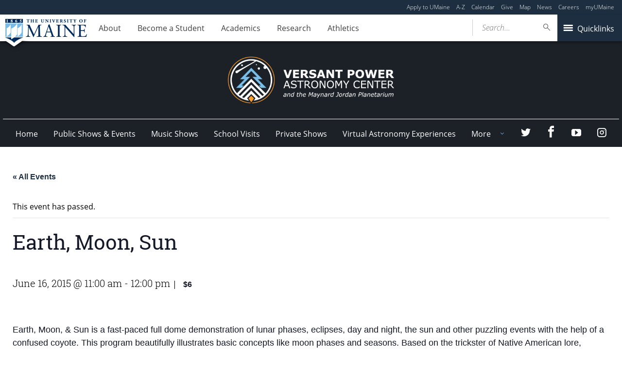

--- FILE ---
content_type: application/javascript
request_url: https://astro.umaine.edu/wp-content/plugins/search-filter-pro/assets/js/frontend/frontend.js?ver=3.0.6
body_size: 158372
content:
/*! For license information please see frontend.js.LICENSE.txt */
!function(){var e={809:function(e,t){var n,r;function o(e){return o="function"==typeof Symbol&&"symbol"==typeof Symbol.iterator?function(e){return typeof e}:function(e){return e&&"function"==typeof Symbol&&e.constructor===Symbol&&e!==Symbol.prototype?"symbol":typeof e},o(e)}void 0===(r="function"==typeof(n=function(){"use strict";var e=["decimals","thousand","mark","prefix","suffix","encoder","decoder","negativeBefore","negative","edit","undo"];function t(e){return e.split("").reverse().join("")}function n(e,t){return e.substring(0,t.length)===t}function r(e,t,n){if((e[t]||e[n])&&e[t]===e[n])throw new Error(t)}function i(e){return"number"==typeof e&&isFinite(e)}function a(e,n,r,o,a,l,u,c,s,f,p,d){var v,b,h,y,m,_=d,g="",w="";return l&&(d=l(d)),!!i(d)&&(!1!==e&&0===parseFloat(d.toFixed(e))&&(d=0),d<0&&(v=!0,d=Math.abs(d)),!1!==e&&(m=e,y=(y=d).toString().split("e"),d=(+((y=(y=Math.round(+(y[0]+"e"+(y[1]?+y[1]+m:m)))).toString().split("e"))[0]+"e"+(y[1]?+y[1]-m:-m))).toFixed(m)),-1!==(d=d.toString()).indexOf(".")?(h=(b=d.split("."))[0],r&&(g=r+b[1])):h=d,n&&(h=t(h).match(/.{1,3}/g),h=t(h.join(t(n)))),v&&c&&(w+=c),o&&(w+=o),v&&s&&(w+=s),w+=h,w+=g,a&&(w+=a),f&&(w=f(w,_)),w)}function l(e,t,r,o,a,l,u,c,s,f,p,d){var v,b="";return p&&(d=p(d)),!(!d||"string"!=typeof d)&&(c&&n(d,c)&&(d=d.replace(c,""),v=!0),o&&n(d,o)&&(d=d.replace(o,"")),s&&n(d,s)&&(d=d.replace(s,""),v=!0),a&&function(e,t){return e.slice(-1*t.length)===t}(d,a)&&(d=d.slice(0,-1*a.length)),t&&(d=d.split(t).join("")),r&&(d=d.replace(r,".")),v&&(b+="-"),""!==(b=(b+=d).replace(/[^0-9\.\-.]/g,""))&&(b=Number(b),u&&(b=u(b)),!!i(b)&&b))}function u(t,n,r){var o,i=[];for(o=0;o<e.length;o+=1)i.push(t[e[o]]);return i.push(r),n.apply("",i)}return function t(n){if(!(this instanceof t))return new t(n);"object"===o(n)&&(n=function(t){var n,o,i,a={};for(void 0===t.suffix&&(t.suffix=t.postfix),n=0;n<e.length;n+=1)if(void 0===(i=t[o=e[n]]))"negative"!==o||a.negativeBefore?"mark"===o&&"."!==a.thousand?a[o]=".":a[o]=!1:a[o]="-";else if("decimals"===o){if(!(i>=0&&i<8))throw new Error(o);a[o]=i}else if("encoder"===o||"decoder"===o||"edit"===o||"undo"===o){if("function"!=typeof i)throw new Error(o);a[o]=i}else{if("string"!=typeof i)throw new Error(o);a[o]=i}return r(a,"mark","thousand"),r(a,"prefix","negative"),r(a,"prefix","negativeBefore"),a}(n),this.to=function(e){return u(n,a,e)},this.from=function(e){return u(n,l,e)})}})?n.apply(t,[]):n)||(e.exports=r)},858:function(){void 0===window.searchAndFilter&&(window.searchAndFilter={}),window.searchAndFilter.util={id:0,getUid:function(){return window.searchAndFilter.util.id++,window.searchAndFilter.util.id}}},368:function(e,t,n){var r;function o(e){return o="function"==typeof Symbol&&"symbol"==typeof Symbol.iterator?function(e){return typeof e}:function(e){return e&&"function"==typeof Symbol&&e.constructor===Symbol&&e!==Symbol.prototype?"symbol":typeof e},o(e)}!function(){"use strict";var i={}.hasOwnProperty;function a(){for(var e="",t=0;t<arguments.length;t++){var n=arguments[t];n&&(e=u(e,l(n)))}return e}function l(e){if("string"==typeof e||"number"==typeof e)return e;if("object"!==o(e))return"";if(Array.isArray(e))return a.apply(null,e);if(e.toString!==Object.prototype.toString&&!e.toString.toString().includes("[native code]"))return e.toString();var t="";for(var n in e)i.call(e,n)&&e[n]&&(t=u(t,n));return t}function u(e,t){return t?e?e+" "+t:e+t:e}e.exports?(a.default=a,e.exports=a):"object"===o(n.amdO)&&n.amdO?void 0===(r=function(){return a}.apply(t,[]))||(e.exports=r):window.classNames=a}()}},t={};function n(r){var o=t[r];if(void 0!==o)return o.exports;var i=t[r]={exports:{}};return e[r](i,i.exports,n),i.exports}n.amdO={},n.n=function(e){var t=e&&e.__esModule?function(){return e.default}:function(){return e};return n.d(t,{a:t}),t},n.d=function(e,t){for(var r in t)n.o(t,r)&&!n.o(e,r)&&Object.defineProperty(e,r,{enumerable:!0,get:t[r]})},n.o=function(e,t){return Object.prototype.hasOwnProperty.call(e,t)},function(){"use strict";var e,t=function(){return window.searchAndFilter.admin};function r(e){return r="function"==typeof Symbol&&"symbol"==typeof Symbol.iterator?function(e){return typeof e}:function(e){return e&&"function"==typeof Symbol&&e.constructor===Symbol&&e!==Symbol.prototype?"symbol":typeof e},r(e)}function o(e,t){var n=Object.keys(e);if(Object.getOwnPropertySymbols){var r=Object.getOwnPropertySymbols(e);t&&(r=r.filter((function(t){return Object.getOwnPropertyDescriptor(e,t).enumerable}))),n.push.apply(n,r)}return n}function i(e){for(var t=1;t<arguments.length;t++){var n=null!=arguments[t]?arguments[t]:{};t%2?o(Object(n),!0).forEach((function(t){a(e,t,n[t])})):Object.getOwnPropertyDescriptors?Object.defineProperties(e,Object.getOwnPropertyDescriptors(n)):o(Object(n)).forEach((function(t){Object.defineProperty(e,t,Object.getOwnPropertyDescriptor(n,t))}))}return e}function a(e,t,n){return(t=function(e){var t=function(e,t){if("object"!=r(e)||!e)return e;var n=e[Symbol.toPrimitive];if(void 0!==n){var o=n.call(e,"string");if("object"!=r(o))return o;throw new TypeError("@@toPrimitive must return a primitive value.")}return String(e)}(e);return"symbol"==r(t)?t:t+""}(t))in e?Object.defineProperty(e,t,{value:n,enumerable:!0,configurable:!0,writable:!0}):e[t]=n,e}function l(e,t){(null==t||t>e.length)&&(t=e.length);for(var n=0,r=Array(t);n<t;n++)r[n]=e[n];return r}var u,c,s,f,p,d,v,b,h,y,m,_={},g={fields:{init:function(e){!function(e){_[e.getStoreKey()]||(_[e.getStoreKey()]=e)}(e)},onUpdateOptions:function(e,t,n){!function(e,t,n){if("yes"===n.attributes.hideFieldWhenEmpty&&"choice"===e.getAttributes().type){var r=function(e){return function(e){if(Array.isArray(e))return l(e)}(e)||function(e){if("undefined"!=typeof Symbol&&null!=e[Symbol.iterator]||null!=e["@@iterator"])return Array.from(e)}(e)||function(e,t){if(e){if("string"==typeof e)return l(e,t);var n={}.toString.call(e).slice(8,-1);return"Object"===n&&e.constructor&&(n=e.constructor.name),"Map"===n||"Set"===n?Array.from(e):"Arguments"===n||/^(?:Ui|I)nt(?:8|16|32)(?:Clamped)?Array$/.test(n)?l(e,t):void 0}}(e)||function(){throw new TypeError("Invalid attempt to spread non-iterable instance.\nIn order to be iterable, non-array objects must have a [Symbol.iterator]() method.")}()}(e.getProp("classList")),o=e.getElement();if(0===t.length)return e.setProp("isFieldVisible",!1),e.setProp("isInteractive",!1),void(r.includes("search-filter-field--hidden")||(r.push("search-filter-field--hidden"),e.blur(),e.setProp("classList",r),o.setAttribute("aria-hidden","true")));e.setProp("isFieldVisible",!0),e.setProp("isInteractive",!0),o.setAttribute("aria-hidden","false"),r.includes("search-filter-field--hidden")&&(r.splice(r.indexOf("search-filter-field--hidden"),1),e.setProp("classList",r))}}(e,t,n)},onUpdateValues:function(t,n,r){!function(t,n,r){var o=t.queryActions().submit;if(o&&!(r.supports&&r.supports.includes("autoSubmit")||"yes"!==r.attributes.autoSubmit)){var i=100,a=r.attributes.autoSubmitDelay;a&&""!==a&&(i=parseInt(a)),clearTimeout(e),e=setTimeout((function(){o()}),i)}}(t,0,r)},config:function(e,n){var r=e.attributes,o=r.showLabel,a=r.labelToggleVisibility,l=void 0!==a&&a,u=r.labelInitialVisibility,c=void 0===u?"visible":u;if("yes"!==o)return e;if("yes"!==l)return e;var s=i({},e),f="visible"===c;return t()&&(f=!0),s.extensions={labelProps:{fieldIsVisible:f,onClick:function(){var e=!n.getProp("isFieldVisible");n.setProp("isFieldVisible",e);var t=i({},n.getProp("extensions"));t.inputClassName=e?null:"search-filter-field__input--hidden",t.labelProps=i(i({},t.labelProps),{},{fieldIsVisible:e}),n.setProp("extensions",t)},isToggle:!0},inputClassName:f?null:"search-filter-field__input--hidden"},s.isFieldVisible=f,s}},queries:{onSubmit:function(t){clearTimeout(e)},onReset:function(t){clearTimeout(e)}}},w=(n(858),{}),S=[],O=/acit|ex(?:s|g|n|p|$)|rph|grid|ows|mnc|ntw|ine[ch]|zoo|^ord|itera/i,C=Array.isArray;function x(e,t){for(var n in t)e[n]=t[n];return e}function j(e){var t=e.parentNode;t&&t.removeChild(e)}function P(e,t,n){var r,o,i,a={};for(i in t)"key"==i?r=t[i]:"ref"==i?o=t[i]:a[i]=t[i];if(arguments.length>2&&(a.children=arguments.length>3?u.call(arguments,2):n),"function"==typeof e&&null!=e.defaultProps)for(i in e.defaultProps)void 0===a[i]&&(a[i]=e.defaultProps[i]);return I(e,a,r,o,null)}function I(e,t,n,r,o){var i={type:e,props:t,key:n,ref:r,__k:null,__:null,__b:0,__e:null,__d:void 0,__c:null,constructor:void 0,__v:null==o?++s:o,__i:-1,__u:0};return null==o&&null!=c.vnode&&c.vnode(i),i}function A(e){return e.children}function L(e,t){this.props=e,this.context=t}function N(e,t){if(null==t)return e.__?N(e.__,e.__i+1):null;for(var n;t<e.__k.length;t++)if(null!=(n=e.__k[t])&&null!=n.__e)return n.__e;return"function"==typeof e.type?N(e):null}function k(e){var t,n;if(null!=(e=e.__)&&null!=e.__c){for(e.__e=e.__c.base=null,t=0;t<e.__k.length;t++)if(null!=(n=e.__k[t])&&null!=n.__e){e.__e=e.__c.base=n.__e;break}return k(e)}}function E(e){(!e.__d&&(e.__d=!0)&&f.push(e)&&!D.__r++||p!==c.debounceRendering)&&((p=c.debounceRendering)||d)(D)}function D(){var e,t,n,r,o,i,a,l;for(f.sort(v);e=f.shift();)e.__d&&(t=f.length,r=void 0,i=(o=(n=e).__v).__e,a=[],l=[],n.__P&&((r=x({},o)).__v=o.__v+1,c.vnode&&c.vnode(r),$(n.__P,r,o,n.__n,n.__P.namespaceURI,32&o.__u?[i]:null,a,null==i?N(o):i,!!(32&o.__u),l),r.__v=o.__v,r.__.__k[r.__i]=r,W(a,r,l),r.__e!=i&&k(r)),f.length>t&&f.sort(v));D.__r=0}function T(e,t,n,r,o,i,a,l,u,c,s){var f,p,d,v,b,h=r&&r.__k||S,y=t.length;for(n.__d=u,F(n,t,h),u=n.__d,f=0;f<y;f++)null!=(d=n.__k[f])&&"boolean"!=typeof d&&"function"!=typeof d&&(p=-1===d.__i?w:h[d.__i]||w,d.__i=f,$(e,d,p,o,i,a,l,u,c,s),v=d.__e,d.ref&&p.ref!=d.ref&&(p.ref&&B(p.ref,null,d),s.push(d.ref,d.__c||v,d)),null==b&&null!=v&&(b=v),65536&d.__u||p.__k===d.__k?(u&&!u.isConnected&&(u=N(p)),u=U(d,u,e)):"function"==typeof d.type&&void 0!==d.__d?u=d.__d:v&&(u=v.nextSibling),d.__d=void 0,d.__u&=-196609);n.__d=u,n.__e=b}function F(e,t,n){var r,o,i,a,l,u=t.length,c=n.length,s=c,f=0;for(e.__k=[],r=0;r<u;r++)a=r+f,null!=(o=e.__k[r]=null==(o=t[r])||"boolean"==typeof o||"function"==typeof o?null:"string"==typeof o||"number"==typeof o||"bigint"==typeof o||o.constructor==String?I(null,o,null,null,null):C(o)?I(A,{children:o},null,null,null):void 0===o.constructor&&o.__b>0?I(o.type,o.props,o.key,o.ref?o.ref:null,o.__v):o)?(o.__=e,o.__b=e.__b+1,l=R(o,n,a,s),o.__i=l,i=null,-1!==l&&(s--,(i=n[l])&&(i.__u|=131072)),null==i||null===i.__v?(-1==l&&f--,"function"!=typeof o.type&&(o.__u|=65536)):l!==a&&(l===a+1?f++:l>a?s>u-a?f+=l-a:f--:l<a?l==a-1&&(f=l-a):f=0,l!==r+f&&(o.__u|=65536))):(i=n[a])&&null==i.key&&i.__e&&!(131072&i.__u)&&(i.__e==e.__d&&(e.__d=N(i)),z(i,i,!1),n[a]=null,s--);if(s)for(r=0;r<c;r++)null!=(i=n[r])&&!(131072&i.__u)&&(i.__e==e.__d&&(e.__d=N(i)),z(i,i))}function U(e,t,n){var r,o;if("function"==typeof e.type){for(r=e.__k,o=0;r&&o<r.length;o++)r[o]&&(r[o].__=e,t=U(r[o],t,n));return t}e.__e!=t&&(n.insertBefore(e.__e,t||null),t=e.__e);do{t=t&&t.nextSibling}while(null!=t&&8===t.nodeType);return t}function V(e,t){return t=t||[],null==e||"boolean"==typeof e||(C(e)?e.some((function(e){V(e,t)})):t.push(e)),t}function R(e,t,n,r){var o=e.key,i=e.type,a=n-1,l=n+1,u=t[n];if(null===u||u&&o==u.key&&i===u.type&&!(131072&u.__u))return n;if(r>(null==u||131072&u.__u?0:1))for(;a>=0||l<t.length;){if(a>=0){if((u=t[a])&&!(131072&u.__u)&&o==u.key&&i===u.type)return a;a--}if(l<t.length){if((u=t[l])&&!(131072&u.__u)&&o==u.key&&i===u.type)return l;l++}}return-1}function M(e,t,n){"-"===t[0]?e.setProperty(t,null==n?"":n):e[t]=null==n?"":"number"!=typeof n||O.test(t)?n:n+"px"}function q(e,t,n,r,o){var i;e:if("style"===t)if("string"==typeof n)e.style.cssText=n;else{if("string"==typeof r&&(e.style.cssText=r=""),r)for(t in r)n&&t in n||M(e.style,t,"");if(n)for(t in n)r&&n[t]===r[t]||M(e.style,t,n[t])}else if("o"===t[0]&&"n"===t[1])i=t!==(t=t.replace(/(PointerCapture)$|Capture$/i,"$1")),t=t.toLowerCase()in e||"onFocusOut"===t||"onFocusIn"===t?t.toLowerCase().slice(2):t.slice(2),e.l||(e.l={}),e.l[t+i]=n,n?r?n.u=r.u:(n.u=b,e.addEventListener(t,i?y:h,i)):e.removeEventListener(t,i?y:h,i);else{if("http://www.w3.org/2000/svg"==o)t=t.replace(/xlink(H|:h)/,"h").replace(/sName$/,"s");else if("width"!=t&&"height"!=t&&"href"!=t&&"list"!=t&&"form"!=t&&"tabIndex"!=t&&"download"!=t&&"rowSpan"!=t&&"colSpan"!=t&&"role"!=t&&t in e)try{e[t]=null==n?"":n;break e}catch(e){}"function"==typeof n||(null==n||!1===n&&"-"!==t[4]?e.removeAttribute(t):e.setAttribute(t,n))}}function H(e){return function(t){if(this.l){var n=this.l[t.type+e];if(null==t.t)t.t=b++;else if(t.t<n.u)return;return n(c.event?c.event(t):t)}}}function $(e,t,n,r,o,i,a,l,u,s){var f,p,d,v,b,h,y,m,_,g,w,S,O,j,P,I=t.type;if(void 0!==t.constructor)return null;128&n.__u&&(u=!!(32&n.__u),i=[l=t.__e=n.__e]),(f=c.__b)&&f(t);e:if("function"==typeof I)try{if(m=t.props,_=(f=I.contextType)&&r[f.__c],g=f?_?_.props.value:f.__:r,n.__c?y=(p=t.__c=n.__c).__=p.__E:("prototype"in I&&I.prototype.render?t.__c=p=new I(m,g):(t.__c=p=new L(m,g),p.constructor=I,p.render=G),_&&_.sub(p),p.props=m,p.state||(p.state={}),p.context=g,p.__n=r,d=p.__d=!0,p.__h=[],p._sb=[]),null==p.__s&&(p.__s=p.state),null!=I.getDerivedStateFromProps&&(p.__s==p.state&&(p.__s=x({},p.__s)),x(p.__s,I.getDerivedStateFromProps(m,p.__s))),v=p.props,b=p.state,p.__v=t,d)null==I.getDerivedStateFromProps&&null!=p.componentWillMount&&p.componentWillMount(),null!=p.componentDidMount&&p.__h.push(p.componentDidMount);else{if(null==I.getDerivedStateFromProps&&m!==v&&null!=p.componentWillReceiveProps&&p.componentWillReceiveProps(m,g),!p.__e&&(null!=p.shouldComponentUpdate&&!1===p.shouldComponentUpdate(m,p.__s,g)||t.__v===n.__v)){for(t.__v!==n.__v&&(p.props=m,p.state=p.__s,p.__d=!1),t.__e=n.__e,t.__k=n.__k,t.__k.forEach((function(e){e&&(e.__=t)})),w=0;w<p._sb.length;w++)p.__h.push(p._sb[w]);p._sb=[],p.__h.length&&a.push(p);break e}null!=p.componentWillUpdate&&p.componentWillUpdate(m,p.__s,g),null!=p.componentDidUpdate&&p.__h.push((function(){p.componentDidUpdate(v,b,h)}))}if(p.context=g,p.props=m,p.__P=e,p.__e=!1,S=c.__r,O=0,"prototype"in I&&I.prototype.render){for(p.state=p.__s,p.__d=!1,S&&S(t),f=p.render(p.props,p.state,p.context),j=0;j<p._sb.length;j++)p.__h.push(p._sb[j]);p._sb=[]}else do{p.__d=!1,S&&S(t),f=p.render(p.props,p.state,p.context),p.state=p.__s}while(p.__d&&++O<25);p.state=p.__s,null!=p.getChildContext&&(r=x(x({},r),p.getChildContext())),d||null==p.getSnapshotBeforeUpdate||(h=p.getSnapshotBeforeUpdate(v,b)),T(e,C(P=null!=f&&f.type===A&&null==f.key?f.props.children:f)?P:[P],t,n,r,o,i,a,l,u,s),p.base=t.__e,t.__u&=-161,p.__h.length&&a.push(p),y&&(p.__E=p.__=null)}catch(e){t.__v=null,u||null!=i?(t.__e=l,t.__u|=u?160:32,i[i.indexOf(l)]=null):(t.__e=n.__e,t.__k=n.__k),c.__e(e,t,n)}else null==i&&t.__v===n.__v?(t.__k=n.__k,t.__e=n.__e):t.__e=K(n.__e,t,n,r,o,i,a,u,s);(f=c.diffed)&&f(t)}function W(e,t,n){t.__d=void 0;for(var r=0;r<n.length;r++)B(n[r],n[++r],n[++r]);c.__c&&c.__c(t,e),e.some((function(t){try{e=t.__h,t.__h=[],e.some((function(e){e.call(t)}))}catch(e){c.__e(e,t.__v)}}))}function K(e,t,n,r,o,i,a,l,c){var s,f,p,d,v,b,h,y=n.props,m=t.props,_=t.type;if("svg"===_?o="http://www.w3.org/2000/svg":"math"===_?o="http://www.w3.org/1998/Math/MathML":o||(o="http://www.w3.org/1999/xhtml"),null!=i)for(s=0;s<i.length;s++)if((v=i[s])&&"setAttribute"in v==!!_&&(_?v.localName===_:3===v.nodeType)){e=v,i[s]=null;break}if(null==e){if(null===_)return document.createTextNode(m);e=document.createElementNS(o,_,m.is&&m),i=null,l=!1}if(null===_)y===m||l&&e.data===m||(e.data=m);else{if(i=i&&u.call(e.childNodes),y=n.props||w,!l&&null!=i)for(y={},s=0;s<e.attributes.length;s++)y[(v=e.attributes[s]).name]=v.value;for(s in y)if(v=y[s],"children"==s);else if("dangerouslySetInnerHTML"==s)p=v;else if("key"!==s&&!(s in m)){if("value"==s&&"defaultValue"in m||"checked"==s&&"defaultChecked"in m)continue;q(e,s,null,v,o)}for(s in m)v=m[s],"children"==s?d=v:"dangerouslySetInnerHTML"==s?f=v:"value"==s?b=v:"checked"==s?h=v:"key"===s||l&&"function"!=typeof v||y[s]===v||q(e,s,v,y[s],o);if(f)l||p&&(f.__html===p.__html||f.__html===e.innerHTML)||(e.innerHTML=f.__html),t.__k=[];else if(p&&(e.innerHTML=""),T(e,C(d)?d:[d],t,n,r,"foreignObject"===_?"http://www.w3.org/1999/xhtml":o,i,a,i?i[0]:n.__k&&N(n,0),l,c),null!=i)for(s=i.length;s--;)null!=i[s]&&j(i[s]);l||(s="value",void 0!==b&&(b!==e[s]||"progress"===_&&!b||"option"===_&&b!==y[s])&&q(e,s,b,y[s],o),s="checked",void 0!==h&&h!==e[s]&&q(e,s,h,y[s],o))}return e}function B(e,t,n){try{"function"==typeof e?e(t):e.current=t}catch(e){c.__e(e,n)}}function z(e,t,n){var r,o;if(c.unmount&&c.unmount(e),(r=e.ref)&&(r.current&&r.current!==e.__e||B(r,null,t)),null!=(r=e.__c)){if(r.componentWillUnmount)try{r.componentWillUnmount()}catch(e){c.__e(e,t)}r.base=r.__P=null}if(r=e.__k)for(o=0;o<r.length;o++)r[o]&&z(r[o],t,n||"function"!=typeof e.type);n||null==e.__e||j(e.__e),e.__c=e.__=e.__e=e.__d=void 0}function G(e,t,n){return this.constructor(e,n)}function Q(e,t,n){var r,o,i,a;c.__&&c.__(e,t),o=(r="function"==typeof n)?null:n&&n.__k||t.__k,i=[],a=[],$(t,e=(!r&&n||t).__k=P(A,null,[e]),o||w,w,t.namespaceURI,!r&&n?[n]:o?null:t.firstChild?u.call(t.childNodes):null,i,!r&&n?n:o?o.__e:t.firstChild,r,a),W(i,e,a)}function X(e,t){var n={__c:t="__cC"+m++,__:e,Consumer:function(e,t){return e.children(t)},Provider:function(e){var n,r;return this.getChildContext||(n=[],(r={})[t]=this,this.getChildContext=function(){return r},this.shouldComponentUpdate=function(e){this.props.value!==e.value&&n.some((function(e){e.__e=!0,E(e)}))},this.sub=function(e){n.push(e);var t=e.componentWillUnmount;e.componentWillUnmount=function(){n.splice(n.indexOf(e),1),t&&t.call(e)}}),e.children}};return n.Provider.__=n.Consumer.contextType=n}function Y(e,t){for(var n in t)e[n]=t[n];return e}function J(e){var t=[];function n(e){for(var n=[],r=0;r<t.length;r++)t[r]===e?e=null:n.push(t[r]);t=n}function r(n,r,o){e=r?n:Y(Y({},e),n);for(var i=t,a=0;a<i.length;a++)i[a](e,o)}return e=e||{},{action:function(t){function n(e){r(e,!1,t)}return function(){for(var r=arguments,o=[e],i=0;i<arguments.length;i++)o.push(r[i]);var a=t.apply(this,o);if(null!=a)return a.then?a.then(n):n(a)}},setState:r,subscribe:function(e){return t.push(e),function(){n(e)}},unsubscribe:n,getState:function(){return e}}}u=S.slice,c={__e:function(e,t,n,r){for(var o,i,a;t=t.__;)if((o=t.__c)&&!o.__)try{if((i=o.constructor)&&null!=i.getDerivedStateFromError&&(o.setState(i.getDerivedStateFromError(e)),a=o.__d),null!=o.componentDidCatch&&(o.componentDidCatch(e,r||{}),a=o.__d),a)return o.__E=o}catch(t){e=t}throw e}},s=0,L.prototype.setState=function(e,t){var n;n=null!=this.__s&&this.__s!==this.state?this.__s:this.__s=x({},this.state),"function"==typeof e&&(e=e(x({},n),this.props)),e&&x(n,e),null!=e&&this.__v&&(t&&this._sb.push(t),E(this))},L.prototype.forceUpdate=function(e){this.__v&&(this.__e=!0,e&&this.__h.push(e),E(this))},L.prototype.render=A,f=[],d="function"==typeof Promise?Promise.prototype.then.bind(Promise.resolve()):setTimeout,v=function(e,t){return e.__v.__b-t.__v.__b},D.__r=0,b=0,h=H(!1),y=H(!0),m=0;var Z=X({}),ee=X({}),te=function(e){for(var t=[],n=0;n<e.length;n++)t[n]=e[n];return t},ne=function(e){if(null==e)throw new TypeError("Cannot convert undefined or null to object");for(var t=Object(e),n=1;n<arguments.length;n++){var r=arguments[n];if(null!=r)for(var o in r)Object.prototype.hasOwnProperty.call(r,o)&&(t[o]=r[o])}return t},re=function(e){return ne({},e)},oe=function(e){var t=[{}].concat(te(arguments));return ne.apply(null,t)},ie=X({});function ae(e){return ae="function"==typeof Symbol&&"symbol"==typeof Symbol.iterator?function(e){return typeof e}:function(e){return e&&"function"==typeof Symbol&&e.constructor===Symbol&&e!==Symbol.prototype?"symbol":typeof e},ae(e)}var le={setValues:function(e,t,n){if(void 0===e[t])return e;var r=re(e),o=re(e[t]);return o.values=n,r[t]=o,r},setAttributes:function(e,t,n){if(void 0===e[t])return e;var r=re(e),o=re(e[t]);return o.attributes=oe(o.attributes,n),r[t]=o,r},setProps:function(e,t,n){if(void 0===e[t])return e;var r=re(e),o=oe(e[t],n);return r[t]=o,r},setProp:function(e,t,n,r){if(void 0===e[t])return e;var o=re(e),i=oe(e[t],function(e,t,n){return(t=function(e){var t=function(e,t){if("object"!=ae(e)||!e)return e;var n=e[Symbol.toPrimitive];if(void 0!==n){var r=n.call(e,"string");if("object"!=ae(r))return r;throw new TypeError("@@toPrimitive must return a primitive value.")}return String(e)}(e);return"symbol"==ae(t)?t:t+""}(t))in e?Object.defineProperty(e,t,{value:n,enumerable:!0,configurable:!0,writable:!0}):e[t]=n,e}({},n,r));return o[t]=i,o},setField:function(e,t,n){var r=re(e);return r[t]=re(n),r},removeField:function(e,t){var n=re(e);return n[t]&&delete n[t],n}},ue={setValues:function(e,t,n){var r=re(e),o=te(n);return r[t]=o,r}},ce=J({}),se=J({}),fe=new WeakMap;fe.set(ce,le),fe.set(se,ue);var pe,de,ve,be,he=function(e,t,n){var r=te(arguments);r.splice(0,2),r.unshift(t.getState());var o=fe.get(t)[e].apply(null,r);t.setState(o,!0)},ye=function(e){var t=te(arguments);t.splice(1,0,ce),he.apply(null,t)},me=function(e){var t=te(arguments);t.splice(1,0,se),he.apply(null,t)},_e=function(e){var t=e.children,n=e.queryStore;return P(Z.Provider,{value:ce},P(ee.Provider,{value:se},P(ie.Provider,{value:n},t)))},ge=n(368),we=n.n(ge),Se=0,Oe=[],Ce=[],xe=c,je=xe.__b,Pe=xe.__r,Ie=xe.diffed,Ae=xe.__c,Le=xe.unmount,Ne=xe.__;function ke(e,t){xe.__h&&xe.__h(de,e,Se||t),Se=0;var n=de.__H||(de.__H={__:[],__h:[]});return e>=n.__.length&&n.__.push({__V:Ce}),n.__[e]}function Ee(e){return Se=1,De(ze,e)}function De(e,t,n){var r=ke(pe++,2);if(r.t=e,!r.__c&&(r.__=[n?n(t):ze(void 0,t),function(e){var t=r.__N?r.__N[0]:r.__[0],n=r.t(t,e);t!==n&&(r.__N=[n,r.__[1]],r.__c.setState({}))}],r.__c=de,!de.u)){var o=function(e,t,n){if(!r.__c.__H)return!0;var o=r.__c.__H.__.filter((function(e){return!!e.__c}));if(o.every((function(e){return!e.__N})))return!i||i.call(this,e,t,n);var a=!1;return o.forEach((function(e){if(e.__N){var t=e.__[0];e.__=e.__N,e.__N=void 0,t!==e.__[0]&&(a=!0)}})),!(!a&&r.__c.props===e)&&(!i||i.call(this,e,t,n))};de.u=!0;var i=de.shouldComponentUpdate,a=de.componentWillUpdate;de.componentWillUpdate=function(e,t,n){if(this.__e){var r=i;i=void 0,o(e,t,n),i=r}a&&a.call(this,e,t,n)},de.shouldComponentUpdate=o}return r.__N||r.__}function Te(e,t){var n=ke(pe++,3);!xe.__s&&Be(n.__H,t)&&(n.__=e,n.i=t,de.__H.__h.push(n))}function Fe(e,t){var n=ke(pe++,4);!xe.__s&&Be(n.__H,t)&&(n.__=e,n.i=t,de.__h.push(n))}function Ue(e){return Se=5,Ve((function(){return{current:e}}),[])}function Ve(e,t){var n=ke(pe++,7);return Be(n.__H,t)?(n.__V=e(),n.i=t,n.__h=e,n.__V):n.__}function Re(e,t){return Se=8,Ve((function(){return e}),t)}function Me(e){var t=de.context[e.__c],n=ke(pe++,9);return n.c=e,t?(null==n.__&&(n.__=!0,t.sub(de)),t.props.value):e.__}function qe(){for(var e;e=Oe.shift();)if(e.__P&&e.__H)try{e.__H.__h.forEach(We),e.__H.__h.forEach(Ke),e.__H.__h=[]}catch(t){e.__H.__h=[],xe.__e(t,e.__v)}}xe.__b=function(e){de=null,je&&je(e)},xe.__=function(e,t){e&&t.__k&&t.__k.__m&&(e.__m=t.__k.__m),Ne&&Ne(e,t)},xe.__r=function(e){Pe&&Pe(e),pe=0;var t=(de=e.__c).__H;t&&(ve===de?(t.__h=[],de.__h=[],t.__.forEach((function(e){e.__N&&(e.__=e.__N),e.__V=Ce,e.__N=e.i=void 0}))):(t.__h.forEach(We),t.__h.forEach(Ke),t.__h=[],pe=0)),ve=de},xe.diffed=function(e){Ie&&Ie(e);var t=e.__c;t&&t.__H&&(t.__H.__h.length&&(1!==Oe.push(t)&&be===xe.requestAnimationFrame||((be=xe.requestAnimationFrame)||$e)(qe)),t.__H.__.forEach((function(e){e.i&&(e.__H=e.i),e.__V!==Ce&&(e.__=e.__V),e.i=void 0,e.__V=Ce}))),ve=de=null},xe.__c=function(e,t){t.some((function(e){try{e.__h.forEach(We),e.__h=e.__h.filter((function(e){return!e.__||Ke(e)}))}catch(n){t.some((function(e){e.__h&&(e.__h=[])})),t=[],xe.__e(n,e.__v)}})),Ae&&Ae(e,t)},xe.unmount=function(e){Le&&Le(e);var t,n=e.__c;n&&n.__H&&(n.__H.__.forEach((function(e){try{We(e)}catch(e){t=e}})),n.__H=void 0,t&&xe.__e(t,n.__v))};var He="function"==typeof requestAnimationFrame;function $e(e){var t,n=function(){clearTimeout(r),He&&cancelAnimationFrame(t),setTimeout(e)},r=setTimeout(n,100);He&&(t=requestAnimationFrame(n))}function We(e){var t=de,n=e.__c;"function"==typeof n&&(e.__c=void 0,n()),de=t}function Ke(e){var t=de;e.__c=e.__(),de=t}function Be(e,t){return!e||e.length!==t.length||t.some((function(t,n){return t!==e[n]}))}function ze(e,t){return"function"==typeof t?t(e):t}var Ge=["storeKey"];function Qe(){return Qe=Object.assign?Object.assign.bind():function(e){for(var t=1;t<arguments.length;t++){var n=arguments[t];for(var r in n)({}).hasOwnProperty.call(n,r)&&(e[r]=n[r])}return e},Qe.apply(null,arguments)}function Xe(e,t){(null==t||t>e.length)&&(t=e.length);for(var n=0,r=Array(t);n<t;n++)r[n]=e[n];return r}var Ye=function(e,t){var n;return null!==(n=e[t])&&void 0!==n?n:null},Je=function(e){return function(t){var n=t.storeKey,r=function(e,t){if(null==e)return{};var n,r,o=function(e,t){if(null==e)return{};var n={};for(var r in e)if({}.hasOwnProperty.call(e,r)){if(t.indexOf(r)>=0)continue;n[r]=e[r]}return n}(e,t);if(Object.getOwnPropertySymbols){var i=Object.getOwnPropertySymbols(e);for(r=0;r<i.length;r++)n=i[r],t.indexOf(n)>=0||{}.propertyIsEnumerable.call(e,n)&&(o[n]=e[n])}return o}(t,Ge),o=Me(Z),i=function(e,t){return function(e){if(Array.isArray(e))return e}(e)||function(e,t){var n=null==e?null:"undefined"!=typeof Symbol&&e[Symbol.iterator]||e["@@iterator"];if(null!=n){var r,o,i,a,l=[],u=!0,c=!1;try{if(i=(n=n.call(e)).next,0===t){if(Object(n)!==n)return;u=!1}else for(;!(u=(r=i.call(n)).done)&&(l.push(r.value),l.length!==t);u=!0);}catch(e){c=!0,o=e}finally{try{if(!u&&null!=n.return&&(a=n.return(),Object(a)!==a))return}finally{if(c)throw o}}return l}}(e,t)||function(e,t){if(e){if("string"==typeof e)return Xe(e,t);var n={}.toString.call(e).slice(8,-1);return"Object"===n&&e.constructor&&(n=e.constructor.name),"Map"===n||"Set"===n?Array.from(e):"Arguments"===n||/^(?:Ui|I)nt(?:8|16|32)(?:Clamped)?Array$/.test(n)?Xe(e,t):void 0}}(e,t)||function(){throw new TypeError("Invalid attempt to destructure non-iterable instance.\nIn order to be iterable, non-array objects must have a [Symbol.iterator]() method.")}()}(Ee(Ye(o.getState(),n)),2),a=i[0],l=i[1],u=function(){var e=Ye(o.getState(),n);e!==a&&l(e)};Te((function(){return o.subscribe(u),function(){o.unsubscribe(u)}}),[]);var c=Ye(o.getState(),n);return P(e,Qe({},c,r))}};Je.displayName="withStoreKey";var Ze=window.searchAndFilter.frontend.library.components,et=new WeakMap;function tt(e,t){var n=arguments.length>2&&void 0!==arguments[2]?arguments[2]:"";return Ve((function(){return nt(e,t,n)}),[e])}function nt(e,t){var n=arguments.length>2&&void 0!==arguments[2]?arguments[2]:"";if(n)return n;var r=function(e){var t=et.get(e)||0;return et.set(e,t+1),t}(e);return t?"".concat(t,"-").concat(r):r}function rt(e){return rt="function"==typeof Symbol&&"symbol"==typeof Symbol.iterator?function(e){return typeof e}:function(e){return e&&"function"==typeof Symbol&&e.constructor===Symbol&&e!==Symbol.prototype?"symbol":typeof e},rt(e)}function ot(e,t){(null==t||t>e.length)&&(t=e.length);for(var n=0,r=Array(t);n<t;n++)r[n]=e[n];return r}function it(e,t){var n=Object.keys(e);if(Object.getOwnPropertySymbols){var r=Object.getOwnPropertySymbols(e);t&&(r=r.filter((function(t){return Object.getOwnPropertyDescriptor(e,t).enumerable}))),n.push.apply(n,r)}return n}function at(e){for(var t=1;t<arguments.length;t++){var n=null!=arguments[t]?arguments[t]:{};t%2?it(Object(n),!0).forEach((function(t){lt(e,t,n[t])})):Object.getOwnPropertyDescriptors?Object.defineProperties(e,Object.getOwnPropertyDescriptors(n)):it(Object(n)).forEach((function(t){Object.defineProperty(e,t,Object.getOwnPropertyDescriptor(n,t))}))}return e}function lt(e,t,n){return(t=function(e){var t=function(e,t){if("object"!=rt(e)||!e)return e;var n=e[Symbol.toPrimitive];if(void 0!==n){var r=n.call(e,"string");if("object"!=rt(r))return r;throw new TypeError("@@toPrimitive must return a primitive value.")}return String(e)}(e);return"symbol"==rt(t)?t:t+""}(t))in e?Object.defineProperty(e,t,{value:n,enumerable:!0,configurable:!0,writable:!0}):e[t]=n,e}var ut={},ct={isVisible:!1,position:""},st=function(e,t){switch(t.type){case"TOGGLE":var n,r,o=null!==(n=t.name)&&void 0!==n?n:"popup",i=at({},ct);e[o]&&(i=e[o]);var a=null!==(r=null==t?void 0:t.show)&&void 0!==r?r:!i.isVisible,l=oe(i,{isVisible:a});return oe(e,lt({},o,l));case"SET_POSITION":var u,c=null!==(u=t.name)&&void 0!==u?u:"popup",s=at({},ct);e[c]&&(s=e[c]);var f=oe(s,{position:t.position});return oe(e,lt({},c,f));default:return e}},ft=X(),pt=X(),dt=function(e){var t=e.children,n=function(e,t){return function(e){if(Array.isArray(e))return e}(e)||function(e,t){var n=null==e?null:"undefined"!=typeof Symbol&&e[Symbol.iterator]||e["@@iterator"];if(null!=n){var r,o,i,a,l=[],u=!0,c=!1;try{if(i=(n=n.call(e)).next,0===t){if(Object(n)!==n)return;u=!1}else for(;!(u=(r=i.call(n)).done)&&(l.push(r.value),l.length!==t);u=!0);}catch(e){c=!0,o=e}finally{try{if(!u&&null!=n.return&&(a=n.return(),Object(a)!==a))return}finally{if(c)throw o}}return l}}(e,t)||function(e,t){if(e){if("string"==typeof e)return ot(e,t);var n={}.toString.call(e).slice(8,-1);return"Object"===n&&e.constructor&&(n=e.constructor.name),"Map"===n||"Set"===n?Array.from(e):"Arguments"===n||/^(?:Ui|I)nt(?:8|16|32)(?:Clamped)?Array$/.test(n)?ot(e,t):void 0}}(e,t)||function(){throw new TypeError("Invalid attempt to destructure non-iterable instance.\nIn order to be iterable, non-array objects must have a [Symbol.iterator]() method.")}()}(De(st,ut),2),r=n[0],o=n[1],i=Re((function(e){return r[e]?r[e]:at({},ct)}),[r]);return P(ft.Provider,{value:{get:i}},P(pt.Provider,{value:o},t))},vt=function(){return Me(ft)},bt=function(){return Me(pt)};function ht(e){return ht="function"==typeof Symbol&&"symbol"==typeof Symbol.iterator?function(e){return typeof e}:function(e){return e&&"function"==typeof Symbol&&e.constructor===Symbol&&e!==Symbol.prototype?"symbol":typeof e},ht(e)}function yt(e,t){for(var n in e)if("__source"!==n&&!(n in t))return!0;for(var r in t)if("__source"!==r&&e[r]!==t[r])return!0;return!1}function mt(e,t){this.props=e,this.context=t}(mt.prototype=new L).isPureReactComponent=!0,mt.prototype.shouldComponentUpdate=function(e,t){return yt(this.props,e)||yt(this.state,t)};var _t=c.__b;c.__b=function(e){e.type&&e.type.__f&&e.ref&&(e.props.ref=e.ref,e.ref=null),_t&&_t(e)},"undefined"!=typeof Symbol&&Symbol.for&&Symbol.for("react.forward_ref");var gt=c.__e;c.__e=function(e,t,n,r){if(e.then)for(var o,i=t;i=i.__;)if((o=i.__c)&&o.__c)return null==t.__e&&(t.__e=n.__e,t.__k=n.__k),o.__c(e,t);gt(e,t,n,r)};var wt=c.unmount;function St(e,t,n){return e&&(e.__c&&e.__c.__H&&(e.__c.__H.__.forEach((function(e){"function"==typeof e.__c&&e.__c()})),e.__c.__H=null),null!=(e=function(e,t){for(var n in t)e[n]=t[n];return e}({},e)).__c&&(e.__c.__P===n&&(e.__c.__P=t),e.__c=null),e.__k=e.__k&&e.__k.map((function(e){return St(e,t,n)}))),e}function Ot(e,t,n){return e&&n&&(e.__v=null,e.__k=e.__k&&e.__k.map((function(e){return Ot(e,t,n)})),e.__c&&e.__c.__P===t&&(e.__e&&n.appendChild(e.__e),e.__c.__e=!0,e.__c.__P=n)),e}function Ct(){this.__u=0,this.t=null,this.__b=null}function xt(e){var t=e.__.__c;return t&&t.__a&&t.__a(e)}function jt(){this.u=null,this.o=null}c.unmount=function(e){var t=e.__c;t&&t.__R&&t.__R(),t&&32&e.__u&&(e.type=null),wt&&wt(e)},(Ct.prototype=new L).__c=function(e,t){var n=t.__c,r=this;null==r.t&&(r.t=[]),r.t.push(n);var o=xt(r.__v),i=!1,a=function(){i||(i=!0,n.__R=null,o?o(l):l())};n.__R=a;var l=function(){if(! --r.__u){if(r.state.__a){var e=r.state.__a;r.__v.__k[0]=Ot(e,e.__c.__P,e.__c.__O)}var t;for(r.setState({__a:r.__b=null});t=r.t.pop();)t.forceUpdate()}};r.__u++||32&t.__u||r.setState({__a:r.__b=r.__v.__k[0]}),e.then(a,a)},Ct.prototype.componentWillUnmount=function(){this.t=[]},Ct.prototype.render=function(e,t){if(this.__b){if(this.__v.__k){var n=document.createElement("div"),r=this.__v.__k[0].__c;this.__v.__k[0]=St(this.__b,n,r.__O=r.__P)}this.__b=null}var o=t.__a&&P(A,null,e.fallback);return o&&(o.__u&=-33),[P(A,null,t.__a?null:e.children),o]};var Pt=function(e,t,n){if(++n[1]===n[0]&&e.o.delete(t),e.props.revealOrder&&("t"!==e.props.revealOrder[0]||!e.o.size))for(n=e.u;n;){for(;n.length>3;)n.pop()();if(n[1]<n[0])break;e.u=n=n[2]}};function It(e){return this.getChildContext=function(){return e.context},e.children}function At(e){var t=this,n=e.i;t.componentWillUnmount=function(){Q(null,t.l),t.l=null,t.i=null},t.i&&t.i!==n&&t.componentWillUnmount(),t.l||(t.i=n,t.l={nodeType:1,parentNode:n,childNodes:[],appendChild:function(e){this.childNodes.push(e),t.i.appendChild(e)},insertBefore:function(e,n){this.childNodes.push(e),t.i.appendChild(e)},removeChild:function(e){this.childNodes.splice(this.childNodes.indexOf(e)>>>1,1),t.i.removeChild(e)}}),Q(P(It,{context:t.context},e.__v),t.l)}(jt.prototype=new L).__a=function(e){var t=this,n=xt(t.__v),r=t.o.get(e);return r[0]++,function(o){var i=function(){t.props.revealOrder?(r.push(o),Pt(t,e,r)):o()};n?n(i):i()}},jt.prototype.render=function(e){this.u=null,this.o=new Map;var t=V(e.children);e.revealOrder&&"b"===e.revealOrder[0]&&t.reverse();for(var n=t.length;n--;)this.o.set(t[n],this.u=[1,0,this.u]);return e.children},jt.prototype.componentDidUpdate=jt.prototype.componentDidMount=function(){var e=this;this.o.forEach((function(t,n){Pt(e,n,t)}))};var Lt="undefined"!=typeof Symbol&&Symbol.for&&Symbol.for("react.element")||60103,Nt=/^(?:accent|alignment|arabic|baseline|cap|clip(?!PathU)|color|dominant|fill|flood|font|glyph(?!R)|horiz|image(!S)|letter|lighting|marker(?!H|W|U)|overline|paint|pointer|shape|stop|strikethrough|stroke|text(?!L)|transform|underline|unicode|units|v|vector|vert|word|writing|x(?!C))[A-Z]/,kt=/^on(Ani|Tra|Tou|BeforeInp|Compo)/,Et=/[A-Z0-9]/g,Dt="undefined"!=typeof document,Tt=function(e){return("undefined"!=typeof Symbol&&"symbol"==ht(Symbol())?/fil|che|rad/:/fil|che|ra/).test(e)};L.prototype.isReactComponent={},["componentWillMount","componentWillReceiveProps","componentWillUpdate"].forEach((function(e){Object.defineProperty(L.prototype,e,{configurable:!0,get:function(){return this["UNSAFE_"+e]},set:function(t){Object.defineProperty(this,e,{configurable:!0,writable:!0,value:t})}})}));var Ft=c.event;function Ut(){}function Vt(){return this.cancelBubble}function Rt(){return this.defaultPrevented}c.event=function(e){return Ft&&(e=Ft(e)),e.persist=Ut,e.isPropagationStopped=Vt,e.isDefaultPrevented=Rt,e.nativeEvent=e};var Mt={enumerable:!1,configurable:!0,get:function(){return this.class}},qt=c.vnode;c.vnode=function(e){"string"==typeof e.type&&function(e){var t=e.props,n=e.type,r={};for(var o in t){var i=t[o];if(!("value"===o&&"defaultValue"in t&&null==i||Dt&&"children"===o&&"noscript"===n||"class"===o||"className"===o)){var a=o.toLowerCase();"defaultValue"===o&&"value"in t&&null==t.value?o="value":"download"===o&&!0===i?i="":"translate"===a&&"no"===i?i=!1:"ondoubleclick"===a?o="ondblclick":"onchange"!==a||"input"!==n&&"textarea"!==n||Tt(t.type)?"onfocus"===a?o="onfocusin":"onblur"===a?o="onfocusout":kt.test(o)?o=a:-1===n.indexOf("-")&&Nt.test(o)?o=o.replace(Et,"-$&").toLowerCase():null===i&&(i=void 0):a=o="oninput","oninput"===a&&r[o=a]&&(o="oninputCapture"),r[o]=i}}"select"==n&&r.multiple&&Array.isArray(r.value)&&(r.value=V(t.children).forEach((function(e){e.props.selected=-1!=r.value.indexOf(e.props.value)}))),"select"==n&&null!=r.defaultValue&&(r.value=V(t.children).forEach((function(e){e.props.selected=r.multiple?-1!=r.defaultValue.indexOf(e.props.value):r.defaultValue==e.props.value}))),t.class&&!t.className?(r.class=t.class,Object.defineProperty(r,"className",Mt)):(t.className&&!t.class||t.class&&t.className)&&(r.class=r.className=t.className),e.props=r}(e),e.$$typeof=Lt,qt&&qt(e)};var Ht=c.__r;c.__r=function(e){Ht&&Ht(e),e.__c};var $t=c.diffed;c.diffed=function(e){$t&&$t(e);var t=e.props,n=e.__e;null!=n&&"textarea"===e.type&&"value"in t&&t.value!==n.value&&(n.value=null==t.value?"":t.value)},X(1);var Wt=function(e){var t=arguments.length>1&&void 0!==arguments[1]?arguments[1]:1e3,n=Ue();Te((function(){n.current=e}),[e]);var r=Ve((function(){return e=function(){var e;null===(e=n.current)||void 0===e||e.call(n)},r=t,o=null,function(){clearTimeout(o);var t=arguments,n=this;o=setTimeout((function(){e.apply(n,t)}),r)};var e,r,o}),[]);return r};function Kt(e){return Kt="function"==typeof Symbol&&"symbol"==typeof Symbol.iterator?function(e){return typeof e}:function(e){return e&&"function"==typeof Symbol&&e.constructor===Symbol&&e!==Symbol.prototype?"symbol":typeof e},Kt(e)}function Bt(){return Bt=Object.assign?Object.assign.bind():function(e){for(var t=1;t<arguments.length;t++){var n=arguments[t];for(var r in n)({}).hasOwnProperty.call(n,r)&&(e[r]=n[r])}return e},Bt.apply(null,arguments)}function zt(e,t,n){return(t=function(e){var t=function(e,t){if("object"!=Kt(e)||!e)return e;var n=e[Symbol.toPrimitive];if(void 0!==n){var r=n.call(e,"string");if("object"!=Kt(r))return r;throw new TypeError("@@toPrimitive must return a primitive value.")}return String(e)}(e);return"symbol"==Kt(t)?t:t+""}(t))in e?Object.defineProperty(e,t,{value:n,enumerable:!0,configurable:!0,writable:!0}):e[t]=n,e}function Gt(e,t){return function(e){if(Array.isArray(e))return e}(e)||function(e,t){var n=null==e?null:"undefined"!=typeof Symbol&&e[Symbol.iterator]||e["@@iterator"];if(null!=n){var r,o,i,a,l=[],u=!0,c=!1;try{if(i=(n=n.call(e)).next,0===t){if(Object(n)!==n)return;u=!1}else for(;!(u=(r=i.call(n)).done)&&(l.push(r.value),l.length!==t);u=!0);}catch(e){c=!0,o=e}finally{try{if(!u&&null!=n.return&&(a=n.return(),Object(a)!==a))return}finally{if(c)throw o}}return l}}(e,t)||function(e,t){if(e){if("string"==typeof e)return Qt(e,t);var n={}.toString.call(e).slice(8,-1);return"Object"===n&&e.constructor&&(n=e.constructor.name),"Map"===n||"Set"===n?Array.from(e):"Arguments"===n||/^(?:Ui|I)nt(?:8|16|32)(?:Clamped)?Array$/.test(n)?Qt(e,t):void 0}}(e,t)||function(){throw new TypeError("Invalid attempt to destructure non-iterable instance.\nIn order to be iterable, non-array objects must have a [Symbol.iterator]() method.")}()}function Qt(e,t){(null==t||t>e.length)&&(t=e.length);for(var n=0,r=Array(t);n<t;n++)r[n]=e[n];return r}var Xt=function(){},Yt=function(e){var t=e.name,n=void 0===t?"popup":t,r=e.children,o=e.containerRef,i=e.sourceRef,a=e.id,l=e.htmlElement,u=void 0===l?"div":l,c=e.className,s=e.elementProps,f=e.closeOnScroll,p=void 0!==f&&f,d=e.closeOnClickOutside,v=void 0===d||d,b=e.updateOnScroll,h=void 0===b||b,y=e.matchWidth,m=void 0!==y&&y,_=e.onClickOutside,g=void 0===_?Xt:_,w=e.onShow,S=void 0===w?Xt:w,O=e.onHide,C=void 0===O?Xt:O,x=e.isAriaModal,j=e.ariaLabel,I=e.isDialogRole,A=e.dialogMessage,L=e.showDialogMessage,N=vt().get(n),k=N.isVisible,E=N.position,D=bt(),T=Re((function(e){D({type:"SET_POSITION",name:n,position:e})}),[n,D]),F="search-filter-component-popup",U=Gt(Ee({}),2),V=U[0],R=U[1],M=Gt(Ee(!1),2),q=M[0],H=M[1],$=Ue(null);o&&($=o);var W=Re((function(){D({type:"TOGGLE",name:n,show:!1}),C()}),[n,D,C]),K=Ue(null),B=Ue(null),z=Re((function(){var e=arguments.length>0&&void 0!==arguments[0]?arguments[0]:"auto";if($.current&&i.current){var t=e;"auto"===e&&(t=function(e,t){var n=arguments.length>2&&void 0!==arguments[2]?arguments[2]:"auto",r=t.getBoundingClientRect(),o=e.getBoundingClientRect(),i="bottom";if("auto"===n){var a=r.top+r.height+o.height,l=r.top-o.height;a>(window.innerHeight||document.documentElement.clientHeight)&&(i="top",l<0&&(i="bottom"))}else i=n;return i}($.current,i.current,e));var n=function(e,t,n){var r,o,i=arguments.length>3&&void 0!==arguments[3]&&arguments[3],a=t.getBoundingClientRect(),l=e.getBoundingClientRect(),u=null!==(r=document.documentElement.scrollTop)&&void 0!==r?r:document.body.scrollTop,c=null!==(o=document.documentElement.scrollLeft)&&void 0!==o?o:document.body.scrollLeft,s={};return"top"===n?(s.left=a.left+c+"px",s.top=a.top-l.height+u+"px",s.position="absolute",i&&(s.width=a.width+"px")):(s.left=a.left+c+"px",s.top=a.top+a.height+u+"px",s.position="absolute",i&&(s.width=a.width+"px")),s}($.current,i.current,t,m);K.current=t,T(t),H(!0),R(n)}}),[i.current,$.current,m]),G=Re((function(e){if(k&&e.target.contains(i.current))if(p)W();else if(!p&&$.current&&i.current){var t="auto";!1===h&&(t=K.current),z(t)}}),[k,p,h,z,i,W]);Wt((function(){z("auto")}),1),Fe((function(){if($.current&&i.current){var e=new ResizeObserver((function(e){window.requestAnimationFrame((function(){z("auto")}))}));if($.current,i.current){e.observe(i.current);for(var t=i.current.parentNode,n=[window.Node.DOCUMENT_NODE,window.Node.DOCUMENT_TYPE_NODE,window.Node.DOCUMENT_FRAGMENT_NODE];t&&!n.includes(t.nodeType);)e.observe(t),t=t.parentNode}return function(){if($.current,i.current){e.unobserve(i.current);for(var t=i.parentNode;t&&t!==document.body;)e.unobserve(t),t=t.parentNode}}}}),[$,i]);var Q=Ue(null);Fe((function(){Q.current=window.innerWidth}),[]);var X=function(e){B.current&&Q.current!==window.innerWidth&&(Q.current=window.innerWidth,W())};Te((function(){return B.current=k,k?window.addEventListener("scroll",G,!0):window.removeEventListener("scroll",G,!0),function(){window.removeEventListener("scroll",G,!0)}}),[k,G]),Te((function(){return window.addEventListener("resize",X),function(){window.removeEventListener("resize",X)}}),[]);var Y=function(e){e.detail===i.current&&z("auto")};Te((function(){return window.addEventListener("searchFilterComponentDomUpdate",Y),function(){window.removeEventListener("searchFilterComponentDomUpdate",Y)}}),[]),Fe((function(){z("auto"),k&&S(i)}),[k]),Fe((function(){if(v){var e=function(e){var t=e.target.closest(".".concat(F));!i.current||i.current.contains(e.target)||t||(g(),W())};return document.addEventListener("mousedown",e),function(){document.removeEventListener("mousedown",e)}}}),[i,W,v,g]);var J=zt(zt(zt({},F,!0),"".concat(F,"--position-").concat(E),!0),"".concat(F,"--hidden"),!k||!q);return c&&(J[c]=!0),function(e,t){var n=P(At,{__v:e,i:t});return n.containerInfo=t,n}(P(u,Bt({},s,{style:V,id:a,className:we()(J),ref:$,"aria-expanded":k?"true":"false","aria-modal":x?"true":void 0,role:I?"dialog":void 0,"aria-label":j||void 0}),r,A&&P("div",{"aria-live":"polite",className:"search-filter-component-popup__dialog-message".concat(L?"":" search-filter-component-popup__dialog-message-hidden")},A)),document.body)},Jt=function(){var e=arguments.length>0&&void 0!==arguments[0]?arguments[0]:"popup",t=vt().get(e),n=bt();return{isVisible:t.isVisible,toggle:function(t){var r={type:"TOGGLE",name:e};void 0!==t&&(r.show=t),n(r)},position:t.position}};function Zt(e){return Zt="function"==typeof Symbol&&"symbol"==typeof Symbol.iterator?function(e){return typeof e}:function(e){return e&&"function"==typeof Symbol&&e.constructor===Symbol&&e!==Symbol.prototype?"symbol":typeof e},Zt(e)}var en=["listboxRef","sourceRef","id","baseClass","className","options","onClickOutside","activeOptionIndex","onSelectOption","onOptionChange","shouldRenderOption","isOptionActive","focusInput","contentOverride","showCount"];function tn(){return tn=Object.assign?Object.assign.bind():function(e){for(var t=1;t<arguments.length;t++){var n=arguments[t];for(var r in n)({}).hasOwnProperty.call(n,r)&&(e[r]=n[r])}return e},tn.apply(null,arguments)}function nn(e,t,n){return(t=function(e){var t=function(e,t){if("object"!=Zt(e)||!e)return e;var n=e[Symbol.toPrimitive];if(void 0!==n){var r=n.call(e,"string");if("object"!=Zt(r))return r;throw new TypeError("@@toPrimitive must return a primitive value.")}return String(e)}(e);return"symbol"==Zt(t)?t:t+""}(t))in e?Object.defineProperty(e,t,{value:n,enumerable:!0,configurable:!0,writable:!0}):e[t]=n,e}function rn(e,t){(null==t||t>e.length)&&(t=e.length);for(var n=0,r=Array(t);n<t;n++)r[n]=e[n];return r}var on=function(){},an=function(){return!0},ln=function(){return!1},un=function(e){var t=e.value,n=e.baseClass,r=e.label,o=e.index,i=e.listboxId,a=e.activeOptionIndex,l=e.onSelect,u=e.updateSelected,c=e.isActive,s=void 0!==c&&c,f=e.depth,p=void 0===f?-1:f,d=e.focusInput,v=e.countLabel,b=Ue(null),h=a===o;return P(A,null,P("li",{tabIndex:"-1","aria-selected":h,role:"option","data-option-value":t,className:we()(nn(nn(nn(nn({},n+"__listbox-option",!0),n+"__listbox-option--selected",h),n+"__listbox-option--active",s),n+"__listbox-option--depth-"+p,-1!==p)),id:i+"-option--"+t,ref:b,onClick:function(){l(o)},onMouseMove:function(){o!==a&&u(o)},onMouseUp:function(e){d()}},r,v?P("span",{className:n+"__listbox-option-count"},v):null))},cn=function(e){var t=e.listboxRef,n=e.sourceRef,r=e.id,o=e.baseClass,i=e.className,a=e.options,l=e.onClickOutside,u=void 0===l?on:l,c=e.activeOptionIndex,s=e.onSelectOption,f=e.onOptionChange,p=e.shouldRenderOption,d=void 0===p?an:p,v=e.isOptionActive,b=void 0===v?ln:v,h=e.focusInput,y=e.contentOverride,m=e.showCount,_=function(e,t){if(null==e)return{};var n,r,o=function(e,t){if(null==e)return{};var n={};for(var r in e)if({}.hasOwnProperty.call(e,r)){if(t.indexOf(r)>=0)continue;n[r]=e[r]}return n}(e,t);if(Object.getOwnPropertySymbols){var i=Object.getOwnPropertySymbols(e);for(r=0;r<i.length;r++)n=i[r],t.indexOf(n)>=0||{}.propertyIsEnumerable.call(e,n)&&(o[n]=e[n])}return o}(e,en),g=Ue(null);t&&(g=t);var w=function(e,t){return function(e){if(Array.isArray(e))return e}(e)||function(e,t){var n=null==e?null:"undefined"!=typeof Symbol&&e[Symbol.iterator]||e["@@iterator"];if(null!=n){var r,o,i,a,l=[],u=!0,c=!1;try{if(i=(n=n.call(e)).next,0===t){if(Object(n)!==n)return;u=!1}else for(;!(u=(r=i.call(n)).done)&&(l.push(r.value),l.length!==t);u=!0);}catch(e){c=!0,o=e}finally{try{if(!u&&null!=n.return&&(a=n.return(),Object(a)!==a))return}finally{if(c)throw o}}return l}}(e,t)||function(e,t){if(e){if("string"==typeof e)return rn(e,t);var n={}.toString.call(e).slice(8,-1);return"Object"===n&&e.constructor&&(n=e.constructor.name),"Map"===n||"Set"===n?Array.from(e):"Arguments"===n||/^(?:Ui|I)nt(?:8|16|32)(?:Clamped)?Array$/.test(n)?rn(e,t):void 0}}(e,t)||function(){throw new TypeError("Invalid attempt to destructure non-iterable instance.\nIn order to be iterable, non-array objects must have a [Symbol.iterator]() method.")}()}(Ee(!0),2),S=w[0],O=w[1],C=function(e){O(!1),f(e)};Te((function(){if(S){if(g.current){var e=function(e){if(g.current){var t=g.current.querySelector("li:nth-child(".concat(e+1,")"));if(t)return t}return null}(c);e&&function(e,t){parseFloat(t.offsetTop)-parseFloat(e.scrollTop)<0&&(e.scrollTop=t.offsetTop);var n=parseFloat(e.scrollTop)+parseFloat(e.clientHeight);parseFloat(t.offsetTop)+parseFloat(t.clientHeight)>n&&(e.scrollTop=parseFloat(t.offsetTop)-(parseFloat(e.clientHeight)-parseFloat(t.clientHeight)))}(g.current,e)}}else O(!0)}),[c,g]);var x=nn({},o+"__listbox",o);i&&(x[i]=!0);var j=Ve((function(){return{role:"listbox"}}),[]),I=[];return y||a.forEach((function(e,t){d(e)&&I.push(P(un,{key:e.value,index:t,value:e.value,label:e.label,activeOptionIndex:c,depth:e.depth,listboxId:r,onSelect:s,updateSelected:C,baseClass:o,isActive:b(e),focusInput:h,countLabel:m?e.countLabel:null}))})),P(Yt,tn({name:r,id:r,elementProps:j,htmlElement:"ul",className:we()(x),sourceRef:n,containerRef:g,matchWidth:!0,onClickOutside:u},_),y||I,y||0!==a.length?null:P("li",{className:we()(o+"__listbox-option",o+"__listbox-option--disabled")},"No results"))};function sn(e,t){(null==t||t>e.length)&&(t=e.length);for(var n=0,r=Array(t);n<t;n++)r[n]=e[n];return r}var fn=X(),pn=X(),dn={id:null},vn=function(e,t){switch(t.type){case"SET":return{id:t.id};case"RESET":return{id:null};default:return e}},bn=function(e){var t=e.children,n=function(e,t){return function(e){if(Array.isArray(e))return e}(e)||function(e,t){var n=null==e?null:"undefined"!=typeof Symbol&&e[Symbol.iterator]||e["@@iterator"];if(null!=n){var r,o,i,a,l=[],u=!0,c=!1;try{if(i=(n=n.call(e)).next,0===t){if(Object(n)!==n)return;u=!1}else for(;!(u=(r=i.call(n)).done)&&(l.push(r.value),l.length!==t);u=!0);}catch(e){c=!0,o=e}finally{try{if(!u&&null!=n.return&&(a=n.return(),Object(a)!==a))return}finally{if(c)throw o}}return l}}(e,t)||function(e,t){if(e){if("string"==typeof e)return sn(e,t);var n={}.toString.call(e).slice(8,-1);return"Object"===n&&e.constructor&&(n=e.constructor.name),"Map"===n||"Set"===n?Array.from(e):"Arguments"===n||/^(?:Ui|I)nt(?:8|16|32)(?:Clamped)?Array$/.test(n)?sn(e,t):void 0}}(e,t)||function(){throw new TypeError("Invalid attempt to destructure non-iterable instance.\nIn order to be iterable, non-array objects must have a [Symbol.iterator]() method.")}()}(De(vn,dn),2),r=n[0],o=n[1];return P(fn.Provider,{value:r},P(pn.Provider,{value:o},t))},hn=function(){return Me(pn)},yn=function(e,t){var n=Me(fn).id,r=hn();n===t&&(e.current.focus(),r({type:"RESET"}))};function mn(e){return mn="function"==typeof Symbol&&"symbol"==typeof Symbol.iterator?function(e){return typeof e}:function(e){return e&&"function"==typeof Symbol&&e.constructor===Symbol&&e!==Symbol.prototype?"symbol":typeof e},mn(e)}var _n=["value","icon","placeholder","showLabel","hasClear","label","isInteractive","options","onChange","onEnter","listboxProps","InputComponent","clickAction","onSelectOption","shouldRenderOption","isOptionActive","onKeyDownCallback","onKeyUpCallback","onControlEscape","closeListboxOnScroll","updateListboxOnScroll","onLoseFocus","onShowListbox","listboxClassName","listboxContent","hideSuggestionsOnEmpty","onClearOptions","inputClassName","showCount","inputProps"];function gn(){return gn=Object.assign?Object.assign.bind():function(e){for(var t=1;t<arguments.length;t++){var n=arguments[t];for(var r in n)({}).hasOwnProperty.call(n,r)&&(e[r]=n[r])}return e},gn.apply(null,arguments)}function wn(e,t){var n=Object.keys(e);if(Object.getOwnPropertySymbols){var r=Object.getOwnPropertySymbols(e);t&&(r=r.filter((function(t){return Object.getOwnPropertyDescriptor(e,t).enumerable}))),n.push.apply(n,r)}return n}function Sn(e){for(var t=1;t<arguments.length;t++){var n=null!=arguments[t]?arguments[t]:{};t%2?wn(Object(n),!0).forEach((function(t){On(e,t,n[t])})):Object.getOwnPropertyDescriptors?Object.defineProperties(e,Object.getOwnPropertyDescriptors(n)):wn(Object(n)).forEach((function(t){Object.defineProperty(e,t,Object.getOwnPropertyDescriptor(n,t))}))}return e}function On(e,t,n){return(t=function(e){var t=function(e,t){if("object"!=mn(e)||!e)return e;var n=e[Symbol.toPrimitive];if(void 0!==n){var r=n.call(e,"string");if("object"!=mn(r))return r;throw new TypeError("@@toPrimitive must return a primitive value.")}return String(e)}(e);return"symbol"==mn(t)?t:t+""}(t))in e?Object.defineProperty(e,t,{value:n,enumerable:!0,configurable:!0,writable:!0}):e[t]=n,e}function Cn(e,t){return function(e){if(Array.isArray(e))return e}(e)||function(e,t){var n=null==e?null:"undefined"!=typeof Symbol&&e[Symbol.iterator]||e["@@iterator"];if(null!=n){var r,o,i,a,l=[],u=!0,c=!1;try{if(i=(n=n.call(e)).next,0===t){if(Object(n)!==n)return;u=!1}else for(;!(u=(r=i.call(n)).done)&&(l.push(r.value),l.length!==t);u=!0);}catch(e){c=!0,o=e}finally{try{if(!u&&null!=n.return&&(a=n.return(),Object(a)!==a))return}finally{if(c)throw o}}return l}}(e,t)||function(e,t){if(e){if("string"==typeof e)return xn(e,t);var n={}.toString.call(e).slice(8,-1);return"Object"===n&&e.constructor&&(n=e.constructor.name),"Map"===n||"Set"===n?Array.from(e):"Arguments"===n||/^(?:Ui|I)nt(?:8|16|32)(?:Clamped)?Array$/.test(n)?xn(e,t):void 0}}(e,t)||function(){throw new TypeError("Invalid attempt to destructure non-iterable instance.\nIn order to be iterable, non-array objects must have a [Symbol.iterator]() method.")}()}function xn(e,t){(null==t||t>e.length)&&(t=e.length);for(var n=0,r=Array(t);n<t;n++)r[n]=e[n];return r}var jn=function(){},Pn=function e(t){var n=t.value,r=void 0===n?"":n,o=t.icon,i=t.placeholder,a=t.showLabel,l=t.hasClear,u=void 0===l||l,c=t.label,s=t.isInteractive,f=void 0===s||s,p=t.options,d=void 0===p?[]:p,v=t.onChange,b=void 0===v?jn:v,h=t.onEnter,y=void 0===h?jn:h,m=t.listboxProps,_=void 0===m?{}:m,g=t.InputComponent,w=t.clickAction,S=void 0===w?"open":w,O=t.onSelectOption,C=t.shouldRenderOption,x=t.isOptionActive,j=t.onKeyDownCallback,I=void 0===j?jn:j,L=t.onKeyUpCallback,N=void 0===L?jn:L,k=t.onControlEscape,E=void 0===k?jn:k,D=t.closeListboxOnScroll,T=void 0===D||D,F=t.updateListboxOnScroll,U=void 0!==F&&F,V=t.onLoseFocus,R=void 0===V?jn:V,M=t.onShowListbox,q=t.listboxClassName,H=t.listboxContent,$=t.hideSuggestionsOnEmpty,W=void 0!==$&&$,K=t.onClearOptions,B=void 0===K?jn:K,z=t.inputClassName,G=t.showCount,Q=void 0!==G&&G,X=t.inputProps,Y=function(e,t){if(null==e)return{};var n,r,o=function(e,t){if(null==e)return{};var n={};for(var r in e)if({}.hasOwnProperty.call(e,r)){if(t.indexOf(r)>=0)continue;n[r]=e[r]}return n}(e,t);if(Object.getOwnPropertySymbols){var i=Object.getOwnPropertySymbols(e);for(r=0;r<i.length;r++)n=i[r],t.indexOf(n)>=0||{}.propertyIsEnumerable.call(e,n)&&(o[n]=e[n])}return o}(t,_n),J="search-filter-component-combobox-base",Z=Ue(null),ee=Ue(null),te=Ue(null),ne=r,re=b,oe=tt(e),ie="search-filter-input-combobox-"+oe,ae="search-filter-input-combobox-listbox-"+oe,le=Jt(ae),ue=le.isVisible,ce=le.toggle,se=le.position,fe=hn(),pe=Cn(Ee("text"),2),de=pe[0],ve=pe[1],be=Ve((function(){return Array.isArray(d)?d.map((function(e){return"string"==typeof e?{label:e,value:e}:e})):[]}),[d]),he=Cn(Ee(0),2),ye=he[0],me=he[1],_e=Ve((function(){return be.filter((function(e){return(""!==e.value||""===r)&&!!e.label&&e.label.toLowerCase().includes(r.toLowerCase())}))}),[r,be]);Fe((function(){Se()}),[_e]);var ge=function(e){return!W||""!==e};Fe((function(){ge(ne)||je(!1)}),[ne]);var Se=function(){me((function(e){return _e.length>0?0:e}))},Oe=function(){me((function(e){return _e.length>0?_e.length-1:e}))},Ce=function(e){f&&(Ae(!0),xe(),ge(r)&&("open"===S?je(!0):"toggle"===S&&je()))},xe=function(){f&&fe({type:"SET",id:ie})},je=function(e){if(f){var t=e;void 0===e&&(t=!ue),ce(t),t?M?M({setActiveOption:me,setFirstOption:Se,filteredOptions:_e}):Se():me(-1)}},Pe=Cn(Ee(!1),2),Ie=Pe[0],Ae=Pe[1],Le=Re((function(e){Ae(!1),je(!1)}),[]),Ne=Re((function(e){var t=_e[e];O?O(t):re(t.label),je(!1),xe()}),[_e,O]),ke=Re((function(e){me(e)}),[]),De=Cn(Ee(-1),2),Me=De[0],qe=De[1],He=function(){if(Z.current){var e=Z.current,t=e.selectionStart;t===e.selectionEnd&&qe(t)}},$e=function(e){var t;null!==(t=e.target)&&void 0!==t&&t.activeElement&&e.target.activeElement.id===ie&&He()};if(Te((function(){return document.addEventListener("selectionchange",$e),function(){document.removeEventListener("selectionchange",$e)}}),[]),!g)return null;var We,Ke=_e.length;return We=0===Ke?"No results.":Ke+" results available.",P(A,null,P(g,gn({id:ie,icon:o,inputRef:Z,controlRef:ee,label:c,showLabel:a,hasClear:u,onChange:function(e){re(e),ge(e)&&(je(!0),Se(),He())},onClear:function(){B()},value:ne,placeholder:i,readOnly:!f,onEnter:y,onClick:Ce,isInteractive:f,focusInput:xe,onSelectOption:O,popupVisible:ue,inputClassName:z,inputProps:Sn({maxlength:"2048",autocomplete:"off",autocorrect:"off",autocapitalize:"off",spellcheck:"false","aria-autocomplete":"list","aria-controls":ae,readOnly:!f,tabIndex:f?null:-1,onKeyDown:function(e){var t,n="text",r=0===Me,o=Me===(null===(t=e.target)||void 0===t||null===(t=t.value)||void 0===t?void 0:t.length);switch(e.keyCode){case 9:je(!1),Ae(!1);break;case 40:!ue&&ge(ne)?je(!0):ue&&me((function(e){return e<_e.length-1?e+1:e})),n="listbox",e.preventDefault();break;case 38:ue&&me((function(e){return e>0?e-1:e})),n="listbox",e.preventDefault();break;case 13:if(ue&&d[ye])return void Ne(ye);y(),e.preventDefault();break;case 32:break;case 36:if(!ue)break;0===ye?r&&(n="listbox"):("listbox"===de||r)&&(n="listbox",function(e){Se(),e.preventDefault()}(e));break;case 35:if(!ue)break;ye===_e.length-1?o&&(n="listbox"):("listbox"===de||o)&&(n="listbox",function(e){Oe(),e.preventDefault()}(e));break;case 33:n="listbox",function(e){var t=ye-5;t>=0?me(t):Se(),e.preventDefault()}(e);break;case 34:n="listbox",function(e){var t=ye+5;t<=_e.length-1?me(t):Oe(),e.preventDefault()}(e)}ve(n),I(e.keyCode,r,o)},onKeyUp:function(e){switch(e.keyCode){case 27:!function(e){ue?je(!1):E(e)}(e);break;case 46:case 8:He()}N(e.keyCode)},onFocus:function(){f&&Ae(!0)},onBlur:function(e){f&&(e.relatedTarget&&te.current.contains(e.relatedTarget)||R(e))}},X),controlProps:{onClick:Ce,role:"combobox","aria-haspopup":"listbox","aria-expanded":ue,"aria-controls":ae,"aria-active-descendant":ue&&-1!==ye&&_e.length>0?ae+"-option--"+_e[ye].value:null,tabIndex:f?null:-1,className:we()(J,On(On(On({},"".concat(J,"--listbox-visible"),ue),"".concat(J,"--listbox-position-").concat(se),ue&&se?se:null),"".concat(J,"--focused"),Ie))},options:d},Y)),P("div",{"aria-live":"polite",role:"status",className:J+"__screen-reader-text"},We),P(cn,gn({className:q,listboxRef:te,baseClass:J,sourceRef:ee,id:ae,options:_e,activeOptionIndex:ye,onSelectOption:Ne,onOptionChange:ke,onClickOutside:Le,shouldRenderOption:C,isOptionActive:x,closeOnScroll:T,updateOnScroll:U,focusInput:xe,contentOverride:H,showCount:Q},_)))},In=["icon","className","isInteractive","isDestructive","label","onClick"];function An(){return An=Object.assign?Object.assign.bind():function(e){for(var t=1;t<arguments.length;t++){var n=arguments[t];for(var r in n)({}).hasOwnProperty.call(n,r)&&(e[r]=n[r])}return e},An.apply(null,arguments)}var Ln=function(e){var t=e.icon,n=e.className,r=e.isInteractive,o=e.isDestructive,i=e.label,a=e.onClick,l=function(e,t){if(null==e)return{};var n,r,o=function(e,t){if(null==e)return{};var n={};for(var r in e)if({}.hasOwnProperty.call(e,r)){if(t.indexOf(r)>=0)continue;n[r]=e[r]}return n}(e,t);if(Object.getOwnPropertySymbols){var i=Object.getOwnPropertySymbols(e);for(r=0;r<i.length;r++)n=i[r],t.indexOf(n)>=0||{}.propertyIsEnumerable.call(e,n)&&(o[n]=e[n])}return o}(e,In),u=["search-filter-icon"];r&&u.push("search-filter-icon--interactive"),o&&u.push("search-filter-icon--destructive"),n&&u.push(n);var c=null;return r&&(c=function(e){"Enter"!==e.code&&"Space"!==e.code||(e.preventDefault(),a(e))}),P("div",An({className:we()(u),onClick:a,role:r?"button":null,tabIndex:r?"0":null,"aria-label":r?i:null,onKeyDown:c},l),P("svg",{className:"search-filter-icon__svg"},P("use",{xlinkHref:"#sf-svg-"+t})))};function Nn(e){return Nn="function"==typeof Symbol&&"symbol"==typeof Symbol.iterator?function(e){return typeof e}:function(e){return e&&"function"==typeof Symbol&&e.constructor===Symbol&&e!==Symbol.prototype?"symbol":typeof e},Nn(e)}function kn(){return kn=Object.assign?Object.assign.bind():function(e){for(var t=1;t<arguments.length;t++){var n=arguments[t];for(var r in n)({}).hasOwnProperty.call(n,r)&&(e[r]=n[r])}return e},kn.apply(null,arguments)}function En(e,t){var n=Object.keys(e);if(Object.getOwnPropertySymbols){var r=Object.getOwnPropertySymbols(e);t&&(r=r.filter((function(t){return Object.getOwnPropertyDescriptor(e,t).enumerable}))),n.push.apply(n,r)}return n}function Dn(e,t,n){return(t=function(e){var t=function(e,t){if("object"!=Nn(e)||!e)return e;var n=e[Symbol.toPrimitive];if(void 0!==n){var r=n.call(e,"string");if("object"!=Nn(r))return r;throw new TypeError("@@toPrimitive must return a primitive value.")}return String(e)}(e);return"symbol"==Nn(t)?t:t+""}(t))in e?Object.defineProperty(e,t,{value:n,enumerable:!0,configurable:!0,writable:!0}):e[t]=n,e}function Tn(e,t){return function(e){if(Array.isArray(e))return e}(e)||function(e,t){var n=null==e?null:"undefined"!=typeof Symbol&&e[Symbol.iterator]||e["@@iterator"];if(null!=n){var r,o,i,a,l=[],u=!0,c=!1;try{if(i=(n=n.call(e)).next,0===t){if(Object(n)!==n)return;u=!1}else for(;!(u=(r=i.call(n)).done)&&(l.push(r.value),l.length!==t);u=!0);}catch(e){c=!0,o=e}finally{try{if(!u&&null!=n.return&&(a=n.return(),Object(a)!==a))return}finally{if(c)throw o}}return l}}(e,t)||function(e,t){if(e){if("string"==typeof e)return Fn(e,t);var n={}.toString.call(e).slice(8,-1);return"Object"===n&&e.constructor&&(n=e.constructor.name),"Map"===n||"Set"===n?Array.from(e):"Arguments"===n||/^(?:Ui|I)nt(?:8|16|32)(?:Clamped)?Array$/.test(n)?Fn(e,t):void 0}}(e,t)||function(){throw new TypeError("Invalid attempt to destructure non-iterable instance.\nIn order to be iterable, non-array objects must have a [Symbol.iterator]() method.")}()}function Fn(e,t){(null==t||t>e.length)&&(t=e.length);for(var n=0,r=Array(t);n<t;n++)r[n]=e[n];return r}var Un=function(e){var t=e.inputId,n=e.inputRef,r=e.inputProps,o=e.baseClass,i=e.listboxId,a=e.labelId,l=e.showLabel,u=e.label,c=e.enableSearch,s=e.multiple,f=(e.pageAmount,e.placeholder),p=e.interactive,d=e.selection,v=(e.fieldValue,e.searchValue),b=e.setSearchValue,h=(e.setFieldValue,e.escClears,e.onKeyDown,e.toggleOption),y=e.focusInput,m=Jt(i),_=m.toggle,g=(m.isVisible,Tn(Ee(!1),2)),w=g[0],S=g[1],O=Tn(Ee(-1),2),C=(O[0],O[1],{className:o+"__selection"});c||(C.role="combobox",C.tabindex="0",C["aria-expanded"]="false",C["aria-controls"]=i,C["aria-haspopup"]="listbox",(C=oe(C,r))["aria-live"]="polite");var x={},j=function(e){p&&_(e)};if(c)if(x=function(e){for(var t=1;t<arguments.length;t++){var n=null!=arguments[t]?arguments[t]:{};t%2?En(Object(n),!0).forEach((function(t){Dn(e,t,n[t])})):Object.getOwnPropertyDescriptors?Object.defineProperties(e,Object.getOwnPropertyDescriptors(n)):En(Object(n)).forEach((function(t){Object.defineProperty(e,t,Object.getOwnPropertyDescriptor(n,t))}))}return e}({type:"text",value:v,"aria-labelledby":"yes"===l?a:null,"aria-label":"yes"===l?null:u,id:t,className:o+"__actions-input",onInput:function(e){var t=e.target.value;b(t),j(!0)},tabIndex:p?null:-1,readOnly:!p,placeholder:0===d.length?f:""},r),s){var I=(null==v?void 0:v.length)>0?v.length:1;0===d.length&&null!=f&&f.length&&(x.placeholder=f,f.length>I&&(I=f.length)),x.style={width:"calc( ".concat(I,"ch + 6px )")}}else 0===d.length&&(x.placeholder=f);var L={onClick:function(e){j(!0),c&&"function"==typeof e.currentTarget.select&&e.currentTarget.select(),S(!1)},ref:n};c?x=oe(x,L):C=oe(C,L);var N=1===(null==d?void 0:d.length)?d[0].label:"",k=x.placeholder,E=P(A,null,s&&P("div",C,c&&P(A,null,d.map((function(e,t){var n="";return w&&t===d.length-1&&(n=" "+o+"__selection-item--active"),P("div",{key:t,className:o+"__selection-item"+n},P("div",{className:o+"__selection-label"},e.label),P(Ln,{icon:"clear",className:o+"__selection-remove",onClick:function(t){h(e),y(),t.stopPropagation(),t.preventDefault()}}))})),P("input",kn({},x,{placeholder:k})))),!s&&P(A,null,""===v&&P("div",C,P("span",null,N)),c&&P("input",kn({},x,{placeholder:k}))));return E};Un.templateVars=["selectionLabel","placeholderText",["multiple",{type:"control"}],["selection",{type:"list",child:{type:"object",props:["label"]}}]];var Vn=Un;function Rn(e){return Rn="function"==typeof Symbol&&"symbol"==typeof Symbol.iterator?function(e){return typeof e}:function(e){return e&&"function"==typeof Symbol&&e.constructor===Symbol&&e!==Symbol.prototype?"symbol":typeof e},Rn(e)}function Mn(e,t,n){return(t=function(e){var t=function(e,t){if("object"!=Rn(e)||!e)return e;var n=e[Symbol.toPrimitive];if(void 0!==n){var r=n.call(e,"string");if("object"!=Rn(r))return r;throw new TypeError("@@toPrimitive must return a primitive value.")}return String(e)}(e);return"symbol"==Rn(t)?t:t+""}(t))in e?Object.defineProperty(e,t,{value:n,enumerable:!0,configurable:!0,writable:!0}):e[t]=n,e}var qn=function(e){var t=e.baseClass,n=e.show,r=e.onClick,o=void 0===r?function(){}:r;return P("div",{className:we()(Mn(Mn({},t+"__clear-selection",!0),t+"--hidden",!n))},P(Ln,{icon:"clear",onClick:o,isInteractive:!0,isDestructive:!0,label:"Clear selection"}))},Hn=function(e){var t=e.showDescription,n=e.description;return P(A,null,"yes"===t&&P("div",{className:"search-filter-description"},n))};function $n(e){return $n="function"==typeof Symbol&&"symbol"==typeof Symbol.iterator?function(e){return typeof e}:function(e){return e&&"function"==typeof Symbol&&e.constructor===Symbol&&e!==Symbol.prototype?"symbol":typeof e},$n(e)}function Wn(e,t,n){return(t=function(e){var t=function(e,t){if("object"!=$n(e)||!e)return e;var n=e[Symbol.toPrimitive];if(void 0!==n){var r=n.call(e,"string");if("object"!=$n(r))return r;throw new TypeError("@@toPrimitive must return a primitive value.")}return String(e)}(e);return"symbol"==$n(t)?t:t+""}(t))in e?Object.defineProperty(e,t,{value:n,enumerable:!0,configurable:!0,writable:!0}):e[t]=n,e}function Kn(){return Kn=Object.assign?Object.assign.bind():function(e){for(var t=1;t<arguments.length;t++){var n=arguments[t];for(var r in n)({}).hasOwnProperty.call(n,r)&&(e[r]=n[r])}return e},Kn.apply(null,arguments)}function Bn(e,t){return function(e){if(Array.isArray(e))return e}(e)||function(e,t){var n=null==e?null:"undefined"!=typeof Symbol&&e[Symbol.iterator]||e["@@iterator"];if(null!=n){var r,o,i,a,l=[],u=!0,c=!1;try{if(i=(n=n.call(e)).next,0===t){if(Object(n)!==n)return;u=!1}else for(;!(u=(r=i.call(n)).done)&&(l.push(r.value),l.length!==t);u=!0);}catch(e){c=!0,o=e}finally{try{if(!u&&null!=n.return&&(a=n.return(),Object(a)!==a))return}finally{if(c)throw o}}return l}}(e,t)||zn(e,t)||function(){throw new TypeError("Invalid attempt to destructure non-iterable instance.\nIn order to be iterable, non-array objects must have a [Symbol.iterator]() method.")}()}function zn(e,t){if(e){if("string"==typeof e)return Gn(e,t);var n={}.toString.call(e).slice(8,-1);return"Object"===n&&e.constructor&&(n=e.constructor.name),"Map"===n||"Set"===n?Array.from(e):"Arguments"===n||/^(?:Ui|I)nt(?:8|16|32)(?:Clamped)?Array$/.test(n)?Gn(e,t):void 0}}function Gn(e,t){(null==t||t>e.length)&&(t=e.length);for(var n=0,r=Array(t);n<t;n++)r[n]=e[n];return r}Hn.templateVars=["description",["showDescription",{type:"control"}]];var Qn=function e(t){var n="search-filter-component-combobox",r=t.id,o=t.icon,i=t.inputRef,a=t.controlRef,l=t.label,u=t.showLabel,c=t.hasClear,s=void 0===c||c,f=t.onChange,p=t.value,d=t.placeholder,v=t.labelProps,b=t.isInteractive,h=t.inputProps,y=t.controlProps,m=t.options,_=t.fieldValue,g=t.setFieldValue,w=t.onSelectOption,S=t.multiple,O=t.enableSearch,C=void 0===O||O,x=(t.scale,t.escClears),j=t.focusInput,I=t.description,L=t.showDescription,N=t.inputClassName,k="search-filter-listbox-".concat(r),E=tt(e),D=null!=r?r:"search-filter-input-combobox-"+E;yn(i,D);var T="search-filter-label-"+tt(Ze.Label),F={};C?F=y:(F.className=y.className,F.onClick=y.onClick);var U=[n+"__actions"];!1===S&&0===_.length&&U.push(n+"__actions--empty");var V=Bn(Ee([]),2),R=V[0],M=V[1];Te((function(){if(m){var e=[];_.forEach((function(t){var n=m.findIndex((function(e){return e.value===t}));-1!==n&&e.push(m[n])})),M(e)}}),[m,_]);var q=R.length>0;return P(A,null,P(Ze.Label,Kn({showLabel:u,label:l,id:T,forId:D,isInteractive:b},v)),P(Hn,{description:I,showDescription:L}),P("div",Kn({},F,{"aria-labelledby":"yes"===u?T:null,"aria-label":"yes"===u?null:l,ref:a,className:we()(y.className,n,N,"".concat(n,"--mode-").concat(S?"multiple":"single"),"".concat(n,"--search-").concat(C?"enabled":"disabled"),Wn({},"".concat(n,"--has-icon"),o))}),P("div",{className:n+"__header"},o&&P(Ln,{icon:o,className:n+"__icon"}),P("div",{className:we()(U)},P(Vn,{baseClass:n,listboxId:k,inputId:D,labelId:T,showLabel:u,label:l,inputRef:i,inputProps:h,multiple:S,enableSearch:C,interactive:b,selection:R,fieldValue:_,searchValue:p,setFieldValue:g,setSearchValue:f,escClears:x,placeholder:d,toggleOption:w,focusInput:j})),P(qn,{baseClass:n,show:s&&q,onClick:function(e){"click"===e.type&&e.stopPropagation(),g([]),f(""),j()}}),P("div",{className:n+"__listbox-toggle"},P(Ln,{icon:"arrow-down"})))))},Xn=function(e){var t=e.value,n=e.onChange,r=Bn(Ee(""),2),o=r[0],i=r[1],a=function(r){e.enableSearch&&i("");var o=function(e){return function(e){if(Array.isArray(e))return Gn(e)}(e)||function(e){if("undefined"!=typeof Symbol&&null!=e[Symbol.iterator]||null!=e["@@iterator"])return Array.from(e)}(e)||zn(e)||function(){throw new TypeError("Invalid attempt to spread non-iterable instance.\nIn order to be iterable, non-array objects must have a [Symbol.iterator]() method.")}()}(t);if(e.multiple){var a=t.findIndex((function(e){return e===r.value}));-1!==a?(o.splice(a,1),n(o)):o.push(r.value)}else o=[r.value];n(o)},l=Re((function(n){return!(e.multiple&&(!e.multiple||e.hideSelectedOptions))&&t.includes(n.value)}),[t]),u=Re((function(n){return!e.multiple||!e.hideSelectedOptions||!t.includes(n.value)}),[t]);return P(Pn,Kn({InputComponent:Qn},e,{clickAction:"toggle",fieldValue:t,setFieldValue:n,value:o,onChange:i,onSelectOption:function(e){i(""),a(e)},isOptionActive:l,shouldRenderOption:u,onLoseFocus:function(e){i("")},onControlEscape:e.escClears?function(){o.length>0?i(""):!e.multiple&&t.length>0&&n([])}:void 0,onShowListbox:function(n){var r=n.setActiveOption,o=n.setFirstOption,i=n.filteredOptions;if(e.multiple)o();else if(0!==t.length){var a=t[0],l=i.findIndex((function(e){return e.value===a}));-1!==l?r(l):o()}else o()}}))},Yn=function(e){return we()("search-filter-field__input",e)},Jn=function(e,t,n){Fe((function(){var r=e.map((function(e){var n;return{value:e,label:null===(n=t.find((function(t){return t.value===e})))||void 0===n?void 0:n.label}}));n(r)}),[e,t])};function Zn(){return Zn=Object.assign?Object.assign.bind():function(e){for(var t=1;t<arguments.length;t++){var n=arguments[t];for(var r in n)({}).hasOwnProperty.call(n,r)&&(e[r]=n[r])}return e},Zn.apply(null,arguments)}function er(e,t){(null==t||t>e.length)&&(t=e.length);for(var n=0,r=Array(t);n<t;n++)r[n]=e[n];return r}var tr=Je((function(e){var t=e.values,n=e.attributes,r=e.options,o=e.onChange,i=e.setValuesAndLabels,a=e.listboxClassName,l=e.isInteractive,u=e.id,c=e.closeListboxOnScroll,s=void 0!==c&&c,f=e.moveListboxOnScroll,p=void 0!==f&&f,d=e.extensions,v=void 0===d?{}:d;Jn(t,r,i);var b=r?function(e){return function(e){if(Array.isArray(e))return er(e)}(e)||function(e){if("undefined"!=typeof Symbol&&null!=e[Symbol.iterator]||null!=e["@@iterator"])return Array.from(e)}(e)||function(e,t){if(e){if("string"==typeof e)return er(e,t);var n={}.toString.call(e).slice(8,-1);return"Object"===n&&e.constructor&&(n=e.constructor.name),"Map"===n||"Set"===n?Array.from(e):"Arguments"===n||/^(?:Ui|I)nt(?:8|16|32)(?:Clamped)?Array$/.test(n)?er(e,t):void 0}}(e)||function(){throw new TypeError("Invalid attempt to spread non-iterable instance.\nIn order to be iterable, non-array objects must have a [Symbol.iterator]() method.")}()}(r):[];"yes"===n.inputOptionsAddDefault&&b.unshift({label:n.inputOptionsDefaultLabel,value:""});var h=window.innerWidth<768||window.innerHeight<768;return P(Xn,Zn({value:t,multiple:"yes"===n.multiple,scale:n.inputScale,options:b,pageAmount:5,onChange:o,closeListboxOnScroll:s,moveListboxOnScroll:p,placeholder:n.placeholder,label:n.label,showLabel:n.showLabel,showCount:n.showCount,listboxClassName:we()([a,"search-filter-field__popup","search-filter-field__popup--id-".concat(u),"search-filter-style--id-".concat(n.stylesId),"search-filter-style--".concat(n.type,"-").concat(n.inputType)]),isInteractive:l,description:n.description,showDescription:n.showDescription},v,{inputClassName:Yn(v.inputClassName),enableSearch:!h}))})),nr=tr,rr=X({});function or(){return or=Object.assign?Object.assign.bind():function(e){for(var t=1;t<arguments.length;t++){var n=arguments[t];for(var r in n)({}).hasOwnProperty.call(n,r)&&(e[r]=n[r])}return e},or.apply(null,arguments)}function ir(e){if("string"!=typeof e)return"";var t=e.indexOf("-");return-1===t?e:e.slice(t+1)}function ar(e,t,n){return"search-filter-input-".concat(ir(e),"-").concat(t,"-").concat(n)}function lr(e,t){var n=function(e,t){var n=e.indexOf(t);return n===e.length-1?0:n+1}(e,t);return e[n]}var ur=function e(t){var n=t.options,r=t.showLabel,o=t.label,i=t.isInteractive,a=void 0===i||i,l=t.type,u=t.checkableState,c=t.onUpdateOption,s=t.CheckableOptionComponent,f=t.description,p=t.showDescription,d=t.inputClassName,v=t.labelProps,b=t.showCount,h=tt(Ze.Label),y="search-filter-label-"+h,m="search-filter-input-"+l+"-"+tt(e);return P(rr.Provider,{value:{checkableState:u,onUpdateOption:c,groupId:h,CheckableOptionComponent:s}},P(Ze.Label,or({showLabel:r,label:o,id:y,forId:m,isInteractive:a},v)),P(Hn,{description:f,showDescription:p}),P(cr,{id:m,labelId:y,showLabel:r,label:o,type:l,options:n,isInteractive:a,className:d,showCount:b}))};ur.templateVars=["labelUid"];var cr=function(e){var t=e.id,n=e.labelId,r=e.showLabel,o=e.label,i=e.type,a=e.options,l=e.isInteractive,u=e.className,c=e.showCount,s=Me(rr),f=s.checkableState,p=s.onUpdateOption,d=s.groupId,v=s.CheckableOptionComponent;return P("div",{id:t,role:"checkbox"===i?"group":"radiogroup","aria-labelledby":"yes"===r?n:null,"aria-label":"yes"===r?null:o,className:we()("search-filter-input-group",u)},a.map((function(e,t){var n,r={groupId:d,key:e.value,option:e,type:i,onUpdate:p,checkedState:null!==(n=f[e.value])&&void 0!==n?n:"false",isInteractive:l,countLabel:c?e.countLabel:null};return P(v,or({key:e.value},r,{showCount:c}))})))};function sr(e){return sr="function"==typeof Symbol&&"symbol"==typeof Symbol.iterator?function(e){return typeof e}:function(e){return e&&"function"==typeof Symbol&&e.constructor===Symbol&&e!==Symbol.prototype?"symbol":typeof e},sr(e)}cr.templateVars=["labelUid",["options",{type:"list",depth:10,child:{type:"object",props:["value","label",{name:"options",type:"list"}]}}]];var fr=["type","options","value","onChange","showLabel","label","isInteractive"];function pr(){return pr=Object.assign?Object.assign.bind():function(e){for(var t=1;t<arguments.length;t++){var n=arguments[t];for(var r in n)({}).hasOwnProperty.call(n,r)&&(e[r]=n[r])}return e},pr.apply(null,arguments)}function dr(e,t){return function(e){if(Array.isArray(e))return e}(e)||function(e,t){var n=null==e?null:"undefined"!=typeof Symbol&&e[Symbol.iterator]||e["@@iterator"];if(null!=n){var r,o,i,a,l=[],u=!0,c=!1;try{if(i=(n=n.call(e)).next,0===t){if(Object(n)!==n)return;u=!1}else for(;!(u=(r=i.call(n)).done)&&(l.push(r.value),l.length!==t);u=!0);}catch(e){c=!0,o=e}finally{try{if(!u&&null!=n.return&&(a=n.return(),Object(a)!==a))return}finally{if(c)throw o}}return l}}(e,t)||function(e,t){if(e){if("string"==typeof e)return vr(e,t);var n={}.toString.call(e).slice(8,-1);return"Object"===n&&e.constructor&&(n=e.constructor.name),"Map"===n||"Set"===n?Array.from(e):"Arguments"===n||/^(?:Ui|I)nt(?:8|16|32)(?:Clamped)?Array$/.test(n)?vr(e,t):void 0}}(e,t)||function(){throw new TypeError("Invalid attempt to destructure non-iterable instance.\nIn order to be iterable, non-array objects must have a [Symbol.iterator]() method.")}()}function vr(e,t){(null==t||t>e.length)&&(t=e.length);for(var n=0,r=Array(t);n<t;n++)r[n]=e[n];return r}var br=["false","true"],hr=function(e){e.type;var t=e.options,n=e.value,r=e.onChange,o=e.showLabel,i=e.label,a=e.isInteractive,l=function(e,t){if(null==e)return{};var n,r,o=function(e,t){if(null==e)return{};var n={};for(var r in e)if({}.hasOwnProperty.call(e,r)){if(t.indexOf(r)>=0)continue;n[r]=e[r]}return n}(e,t);if(Object.getOwnPropertySymbols){var i=Object.getOwnPropertySymbols(e);for(r=0;r<i.length;r++)n=i[r],t.indexOf(n)>=0||{}.propertyIsEnumerable.call(e,n)&&(o[n]=e[n])}return o}(e,fr),u=function(e,t){var n=dr(Ee({}),2),r=n[0],o=n[1];return Fe((function(){e&&o(function(e,t,n){return(t=function(e){var t=function(e,t){if("object"!=sr(e)||!e)return e;var n=e[Symbol.toPrimitive];if(void 0!==n){var r=n.call(e,"string");if("object"!=sr(r))return r;throw new TypeError("@@toPrimitive must return a primitive value.")}return String(e)}(e);return"symbol"==sr(t)?t:t+""}(t))in e?Object.defineProperty(e,t,{value:n,enumerable:!0,configurable:!0,writable:!0}):e[t]=n,e}({},e[0],"true"))}),[e]),[r,function(e){var n,o=null!==(n=r[e])&&void 0!==n?n:"false",i=lr(br,o);t("true"===i?[e]:[])}]}(n,r),c=dr(u,2),s=c[0],f=c[1];return P(ur,pr({type:"radio",options:t,value:n,onChange:r,checkableState:s,onUpdateOption:f,CheckableOptionComponent:yr,showLabel:o,label:i,isInteractive:a},l))},yr=function e(t){var n=t.option,r=t.type,o=t.onUpdate,i=t.isInteractive,a=void 0===i||i,l=t.checkedState,u=void 0===l?"false":l,c=t.groupId,s=t.countLabel,f=t.showCount,p=n.label,d=n.value,v=n.options,b=n.id,h=tt(e),y=ar(r,c,null!=b?b:h),m="true"===u,_="search-filter-input-"+r,g=m?" "+_+"--is-active":"",w=(null==v?void 0:v.length)>0,S="";"true"===u&&(S="-checked");var O="#sf-svg-".concat(r).concat(S);return P("div",{className:_+g},P("input",{id:y,type:r,readOnly:!a,tabIndex:a?null:-1,className:"search-filter-input-"+r+"__input",onChange:function(e){e.preventDefault(),o(d)},checked:m,name:"search-filter-input-group-".concat(c),"aria-checked":u}),P("label",{htmlFor:y,className:"search-filter-input-"+r+"__container",onClick:function(e){a||e.preventDefault()}},P("span",{className:"search-filter-input-"+r+"__control","aria-hidden":"true"},P("svg",null,P("use",{xlinkHref:O}))),P("span",{className:"search-filter-input-"+r+"__label"},p,s?P("span",{className:"search-filter-input-"+r+"__count"},s):null)),w&&P(cr,{type:r,options:v,isInteractive:a,showCount:f}))};function mr(){return mr=Object.assign?Object.assign.bind():function(e){for(var t=1;t<arguments.length;t++){var n=arguments[t];for(var r in n)({}).hasOwnProperty.call(n,r)&&(e[r]=n[r])}return e},mr.apply(null,arguments)}function _r(e,t){(null==t||t>e.length)&&(t=e.length);for(var n=0,r=Array(t);n<t;n++)r[n]=e[n];return r}yr.templateVars=["value","label","uid",["hasChildren",{type:"control"}],"checkedState","activeClass","svgLink",["options",{type:"list",depth:10,child:{type:"object",props:["value","label",{name:"options",type:"list"}]}}]];var gr=Je((function(e){var t=e.values,n=e.attributes,r=e.options,o=e.onChange,i=e.isInteractive,a=e.setValuesAndLabels,l=e.extensions,u=void 0===l?{}:l;Jn(t,r,a);var c=r?function(e){return function(e){if(Array.isArray(e))return _r(e)}(e)||function(e){if("undefined"!=typeof Symbol&&null!=e[Symbol.iterator]||null!=e["@@iterator"])return Array.from(e)}(e)||function(e,t){if(e){if("string"==typeof e)return _r(e,t);var n={}.toString.call(e).slice(8,-1);return"Object"===n&&e.constructor&&(n=e.constructor.name),"Map"===n||"Set"===n?Array.from(e):"Arguments"===n||/^(?:Ui|I)nt(?:8|16|32)(?:Clamped)?Array$/.test(n)?_r(e,t):void 0}}(e)||function(){throw new TypeError("Invalid attempt to spread non-iterable instance.\nIn order to be iterable, non-array objects must have a [Symbol.iterator]() method.")}()}(r):[];return"yes"===n.inputOptionsAddDefault&&c.unshift({label:n.inputOptionsDefaultLabel,value:""}),P(hr,mr({value:t,options:c,onChange:o,type:n.inputType,label:n.label,showLabel:n.showLabel,isInteractive:i,description:n.description,showDescription:n.showDescription,showCount:n.showCount},u,{inputClassName:Yn(u.inputClassName)}))})),wr=gr;function Sr(){}function Or(e){var t=arguments.length>1&&void 0!==arguments[1]?arguments[1]:Sr,n={},r={nodes:{}};return e&&(r.nodes=Cr(e,null,n,t)),{getNode:function(e){return n[e]},getRoot:function(){return r}}}function Cr(e,t,n,r,o){var i={};return e.forEach((function(e){var a=null!=o?o:e.value,l=function(e,t,n,r){return{value:e,object:t,parent:n,nodes:arguments.length>4&&void 0!==arguments[4]?arguments[4]:[],root:r}}(e.value,e,t,a,[]);e.options&&(l.nodes=Cr(e.options,l,n,r,a)),e=r(e),i[e.value]=l,n[e.value]=l})),i}function xr(e){return xr="function"==typeof Symbol&&"symbol"==typeof Symbol.iterator?function(e){return typeof e}:function(e){return e&&"function"==typeof Symbol&&e.constructor===Symbol&&e!==Symbol.prototype?"symbol":typeof e},xr(e)}var jr=["type","options","value","onChange","showLabel","label","isInteractive"],Pr=["options","value","onChange","showLabel","label","isInteractive"];function Ir(){return Ir=Object.assign?Object.assign.bind():function(e){for(var t=1;t<arguments.length;t++){var n=arguments[t];for(var r in n)({}).hasOwnProperty.call(n,r)&&(e[r]=n[r])}return e},Ir.apply(null,arguments)}function Ar(e,t){if(null==e)return{};var n,r,o=function(e,t){if(null==e)return{};var n={};for(var r in e)if({}.hasOwnProperty.call(e,r)){if(t.indexOf(r)>=0)continue;n[r]=e[r]}return n}(e,t);if(Object.getOwnPropertySymbols){var i=Object.getOwnPropertySymbols(e);for(r=0;r<i.length;r++)n=i[r],t.indexOf(n)>=0||{}.propertyIsEnumerable.call(e,n)&&(o[n]=e[n])}return o}function Lr(e,t){var n="undefined"!=typeof Symbol&&e[Symbol.iterator]||e["@@iterator"];if(!n){if(Array.isArray(e)||(n=kr(e))||t&&e&&"number"==typeof e.length){n&&(e=n);var r=0,o=function(){};return{s:o,n:function(){return r>=e.length?{done:!0}:{done:!1,value:e[r++]}},e:function(e){throw e},f:o}}throw new TypeError("Invalid attempt to iterate non-iterable instance.\nIn order to be iterable, non-array objects must have a [Symbol.iterator]() method.")}var i,a=!0,l=!1;return{s:function(){n=n.call(e)},n:function(){var e=n.next();return a=e.done,e},e:function(e){l=!0,i=e},f:function(){try{a||null==n.return||n.return()}finally{if(l)throw i}}}}function Nr(e,t){return function(e){if(Array.isArray(e))return e}(e)||function(e,t){var n=null==e?null:"undefined"!=typeof Symbol&&e[Symbol.iterator]||e["@@iterator"];if(null!=n){var r,o,i,a,l=[],u=!0,c=!1;try{if(i=(n=n.call(e)).next,0===t){if(Object(n)!==n)return;u=!1}else for(;!(u=(r=i.call(n)).done)&&(l.push(r.value),l.length!==t);u=!0);}catch(e){c=!0,o=e}finally{try{if(!u&&null!=n.return&&(a=n.return(),Object(a)!==a))return}finally{if(c)throw o}}return l}}(e,t)||kr(e,t)||function(){throw new TypeError("Invalid attempt to destructure non-iterable instance.\nIn order to be iterable, non-array objects must have a [Symbol.iterator]() method.")}()}function kr(e,t){if(e){if("string"==typeof e)return Er(e,t);var n={}.toString.call(e).slice(8,-1);return"Object"===n&&e.constructor&&(n=e.constructor.name),"Map"===n||"Set"===n?Array.from(e):"Arguments"===n||/^(?:Ui|I)nt(?:8|16|32)(?:Clamped)?Array$/.test(n)?Er(e,t):void 0}}function Er(e,t){(null==t||t>e.length)&&(t=e.length);for(var n=0,r=Array(t);n<t;n++)r[n]=e[n];return r}var Dr=["false","true"],Tr=["false","mixed","true"];function Fr(e,t){if(e.length!==t.length)return!1;for(var n=0;n<e.length;n++){var r=e[n];if(!t[n])return!1;var o=t[n];return r.value===o.value&&(r.options&&o.options?Fr(r.options,o.options):!r.options&&!t.options)}return!0}function Ur(e,t,n){var r=Ue(new Set),o=Ue([]),i=Nr(Ee({}),2),a=i[0],l=i[1],u=Nr(Ee({}),2),c=u[0],s=u[1],f=function(e){var t=arguments.length>1&&void 0!==arguments[1]?arguments[1]:Sr;return Ve((function(){return Or(e,t)}),[e])}(e,Mr("checkbox")),p=f.getNode,d=(0,f.getRoot)();function v(e){return Object.keys(e.nodes).length>0}function b(e,t,n){var r,o=e.nodes,i={};if(v(e)){[].push(e);var a=Object.keys(o);a.forEach((function(e){var n=o[e];i=oe(i,b(n,t))}));var l={true:0,false:0,mixed:0},u=a.length,c={};a.forEach((function(e){var t=o[e].value,n=i[t];l[n]++})),l.true===u?(i[e.value]="true",c[e.value]="true"):l.false===u?(i[e.value]="false",c[e.value]="false"):(i[e.value]="mixed",c[e.value]="mixed",r=function(e,t,n){return(t=function(e){var t=function(e,t){if("object"!=xr(e)||!e)return e;var n=e[Symbol.toPrimitive];if(void 0!==n){var r=n.call(e,"string");if("object"!=xr(r))return r;throw new TypeError("@@toPrimitive must return a primitive value.")}return String(e)}(e);return"symbol"==xr(t)?t:t+""}(t))in e?Object.defineProperty(e,t,{value:n,enumerable:!0,configurable:!0,writable:!0}):e[t]=n,e}({},e.value,i),s((function(e){return oe(e,r)})))}else t.has(e.value)?i[e.value]="true":i[e.value]="false";return i}function h(e,t){var n=arguments.length>2&&void 0!==arguments[2]?arguments[2]:"all",r=te(e),o=t.nodes;return Object.keys(o).forEach((function(t){var i=o[t];v(i)?r=r.concat(h(e,i,n)):("all"===n||a[i.value]===n)&&r.push(i.value)})),r}return Fe((function(){Fr(o.current,e)||s({}),o.current=e,d.nodes&&Object.keys(d.nodes).forEach((function(e){var n=b(d.nodes[e],new Set(t));l((function(e){return oe(e,n)}))}))}),[d]),Fe((function(){var e=new Set(t),n=[];!function(e,t,n){var r,o=Lr(e);try{for(o.s();!(r=o.n()).done;){var i=r.value;t.has(i)||n(i)}}catch(e){o.e(e)}finally{o.f()}var a,l=Lr(t);try{for(l.s();!(a=l.n()).done;){var u=a.value;e.has(u)||n(u)}}catch(e){l.e(e)}finally{l.f()}}(r.current,e,(function(e){var t=p(e);t&&!n.includes(t.root)&&n.push(t.root)})),r.current=e,n.forEach((function(t){var n=b(p(t),e);l((function(e){return oe(e,n)}))}))}),[t]),[a,function(e){var r,o,i=null!==(r=c[e])&&void 0!==r&&r,l=p(e),u=v(l),s=lr(u&&i?Tr:Dr,null!==(o=a[e])&&void 0!==o?o:"false"),f=te(t);if(!u)return"true"===s?Vr(f,e):Rr(f,e),void n(f);"true"===s?(h([],l).forEach((function(e){Vr(f,e)})),n(f)):"false"===s?(h([],l).forEach((function(e){Rr(f,e)})),n(f)):"mixed"===s&&(Object.keys(c[e]).forEach((function(t){"true"===c[e][t]&&Vr(f,t)})),n(f))}]}function Vr(e,t){-1===e.indexOf(t)&&e.push(t)}function Rr(e,t){var n=e.indexOf(t);-1!==n&&e.splice(n,1)}var Mr=function(e){return function(t){return t.id=ar(e,nt(Wr)),t}},qr=function(e){return"yes"===e.hierarchical?P($r,e):P(Hr,e)},Hr=function(e){e.type;var t=e.options,n=e.value,r=e.onChange,o=e.showLabel,i=e.label,a=e.isInteractive,l=Ar(e,jr),u=function(e,t){var n=Nr(Ee({}),2),r=n[0],o=n[1];return Fe((function(){var t,n={},r=new Set(e),i=Lr(r);try{for(i.s();!(t=i.n()).done;){var a=t.value;r.has(a)&&(n[a]="true")}}catch(e){i.e(e)}finally{i.f()}o(n)}),[e]),[r,function(n){var o,i=lr(Dr,null!==(o=r[n])&&void 0!==o?o:"false"),a=te(e);"true"===i?Vr(a,n):Rr(a,n),t(a)}]}(n,r),c=Nr(u,2),s=c[0],f=c[1];return P(ur,Ir({},l,{type:"checkbox",options:t,value:n,onChange:r,checkableState:s,onUpdateOption:f,CheckableOptionComponent:Wr,showLabel:o,label:i,isInteractive:a}))},$r=function(e){var t=e.options,n=e.value,r=e.onChange,o=e.showLabel,i=e.label,a=e.isInteractive,l=Ar(e,Pr),u=Nr(Ur(t,n,r),2),c=u[0],s=u[1];return P(ur,Ir({},l,{type:"checkbox",options:t,value:n,onChange:r,checkableState:c,onUpdateOption:s,CheckableOptionComponent:Wr,showLabel:o,label:i,isInteractive:a}))},Wr=function e(t){var n=t.option,r=t.type,o=t.onUpdate,i=t.isInteractive,a=void 0===i||i,l=t.checkedState,u=void 0===l?"false":l,c=t.groupId,s=t.countLabel,f=t.showCount,p=n.label,d=n.value,v=n.id,b=n.options||[],h=tt(e),y=ar(r,c,null!=v?v:h),m="search-filter-input-"+r,_="true"===u||"mixed"===u,g=_?" "+m+"--is-active":"",w=(null==b?void 0:b.length)>0,S="";"true"===u?S="-checked":"mixed"===u&&(S="-mixed");var O="#sf-svg-".concat(r).concat(S),C="";return b&&(C=b.map((function(e){return e.id})).join(",")),P("div",{className:m+g},P("input",{id:y,type:r,readOnly:!a,tabIndex:a?null:-1,className:"search-filter-input-"+r+"__input",onChange:function(e){e.preventDefault(),o(d)},checked:_,name:y,"aria-checked":u,"aria-controls":""!==C?C:void 0}),P("label",{htmlFor:y,className:"search-filter-input-"+r+"__container",onClick:function(e){a||e.preventDefault()}},P("span",{className:"search-filter-input-"+r+"__control","aria-hidden":"true"},P("svg",null,P("use",{xlinkHref:O}))),P("span",{className:"search-filter-input-"+r+"__label"},p,s?P("span",{className:"search-filter-input-"+r+"__count"},s):null)),w&&P(cr,{type:r,options:b,isInteractive:a,showCount:f}))};function Kr(){return Kr=Object.assign?Object.assign.bind():function(e){for(var t=1;t<arguments.length;t++){var n=arguments[t];for(var r in n)({}).hasOwnProperty.call(n,r)&&(e[r]=n[r])}return e},Kr.apply(null,arguments)}Wr.templateVars=["value","label","uid",["hasChildren",{type:"control"}],"checkedState","activeClass","svgLink",["options",{type:"list",depth:10,child:{type:"object",props:["value","label",{name:"options",type:"list"}]}}]];var Br=Je((function(e){var t=e.values,n=e.attributes,r=e.options,o=e.onChange,i=e.isInteractive,a=e.setValuesAndLabels,l=e.extensions,u=void 0===l?{}:l;return Jn(t,r,a),P(qr,Kr({value:t,options:r,onChange:o,type:n.inputType,label:n.label,showLabel:n.showLabel,isInteractive:i,hierarchical:n.taxonomyHierarchical,description:n.description,showDescription:n.showDescription,showCount:n.showCount},u,{inputClassName:Yn(u.inputClassName)}))})),zr=Br;function Gr(e){return Gr="function"==typeof Symbol&&"symbol"==typeof Symbol.iterator?function(e){return typeof e}:function(e){return e&&"function"==typeof Symbol&&e.constructor===Symbol&&e!==Symbol.prototype?"symbol":typeof e},Gr(e)}function Qr(e,t,n){return(t=function(e){var t=function(e,t){if("object"!=Gr(e)||!e)return e;var n=e[Symbol.toPrimitive];if(void 0!==n){var r=n.call(e,"string");if("object"!=Gr(r))return r;throw new TypeError("@@toPrimitive must return a primitive value.")}return String(e)}(e);return"symbol"==Gr(t)?t:t+""}(t))in e?Object.defineProperty(e,t,{value:n,enumerable:!0,configurable:!0,writable:!0}):e[t]=n,e}var Xr=function(e){var t=e.className,n=e.isFocused,r=e.onClick,o=e.cRef,i=e.children;return P(A,null,P("div",{className:we()(Qr({"search-filter-input-text":!0,"search-filter-input-text--focused":n},t,!!t)),onClick:r,ref:o},i))};function Yr(){return Yr=Object.assign?Object.assign.bind():function(e){for(var t=1;t<arguments.length;t++){var n=arguments[t];for(var r in n)({}).hasOwnProperty.call(n,r)&&(e[r]=n[r])}return e},Yr.apply(null,arguments)}function Jr(e,t){(null==t||t>e.length)&&(t=e.length);for(var n=0,r=Array(t);n<t;n++)r[n]=e[n];return r}var Zr=function(){},eo={},to=function e(t){var n=t.className,r=t.value,o=void 0===r?"":r,i=t.icon,a=t.hasClear,l=void 0!==a&&a,u=t.placeholder,c=t.labelProps,s=t.showLabel,f=t.label,p=t.id,d=t.isInteractive,v=void 0===d||d,b=t.focusStyles,h=void 0===b||b,y=t.children,m=t.onChange,_=void 0===m?Zr:m,g=t.onDomChange,w=void 0===g?Zr:g,S=t.onFocus,O=void 0===S?Zr:S,C=t.onBlur,x=void 0===C?Zr:C,j=t.onClick,I=void 0===j?Zr:j,L=t.onClear,N=void 0===L?Zr:L,k=t.onEnter,E=void 0===k?Zr:k,D=t.inputRef,T=t.controlRef,F=t.describedBy,U=t.onClickIcon,V=t.inputProps,R=void 0===V?eo:V,M=t.inputClassName,q=t.iconProps,H=void 0===q?eo:q,$=t.description,W=t.showDescription,K=Ue(null),B=D||K,z=function(e,t){return function(e){if(Array.isArray(e))return e}(e)||function(e,t){var n=null==e?null:"undefined"!=typeof Symbol&&e[Symbol.iterator]||e["@@iterator"];if(null!=n){var r,o,i,a,l=[],u=!0,c=!1;try{if(i=(n=n.call(e)).next,0===t){if(Object(n)!==n)return;u=!1}else for(;!(u=(r=i.call(n)).done)&&(l.push(r.value),l.length!==t);u=!0);}catch(e){c=!0,o=e}finally{try{if(!u&&null!=n.return&&(a=n.return(),Object(a)!==a))return}finally{if(c)throw o}}return l}}(e,t)||function(e,t){if(e){if("string"==typeof e)return Jr(e,t);var n={}.toString.call(e).slice(8,-1);return"Object"===n&&e.constructor&&(n=e.constructor.name),"Map"===n||"Set"===n?Array.from(e):"Arguments"===n||/^(?:Ui|I)nt(?:8|16|32)(?:Clamped)?Array$/.test(n)?Jr(e,t):void 0}}(e,t)||function(){throw new TypeError("Invalid attempt to destructure non-iterable instance.\nIn order to be iterable, non-array objects must have a [Symbol.iterator]() method.")}()}(Ee(!1),2),G=z[0],Q=z[1];Te((function(){return B.current&&w("load",B.current),function(){B.current&&w("unload",B.current)}}),[B.current]);var X=tt(e),Y=null!=p?p:"search-filter-input-text-"+X,J="search-filter-label-"+tt(Ze.Label),Z=""!==o;yn(B,Y);var ee=hn(),te=function(){ee({type:"SET",id:Y}),h&&Q(!0)};return P(A,null,P(Ze.Label,Yr({showLabel:s,label:f,id:J,forId:Y,isInteractive:v},c)),P(Hn,{description:$,showDescription:W}),P(Xr,{isFocused:G,className:we()("search-filter-input-text",n),cRef:T,onClick:function(){v&&te()}},i&&P(Ln,Yr({className:"search-filter-input-text__icon",icon:i,onClick:function(e){v&&(U?U(e):(te(),I(e)))},isInteractive:v&&U,"aria-controls":R.name?R.name:void 0},H)),P(no,Yr({id:Y,"aria-labelledby":"yes"===s?J:null,"aria-label":"yes"===s?null:f,className:we()("search-filter-input-text__input",M),autoComplete:"off",value:o,onInput:function(e){_(v?e.target.value:"")},onKeyDown:function(e){v&&"Enter"===e.key&&E(e)},readOnly:!v,tabIndex:v?null:-1,onFocus:function(){v&&(h&&Q(!0),O())},onBlur:function(){v&&(h&&Q(!1),x())},inputRef:B,onClick:function(e){v&&I(e)},placeholder:u,"aria-describedby":F?F.id:void 0},R)),F&&P("span",{className:"search-filter-input-text__description",id:F.id},F.content),y,l&&Z&&P(Ln,{className:"search-filter-input-text__clear-button",icon:"clear",onClick:function(){v&&(te(),_(""),N())},isInteractive:!0,isDestructive:!0,label:"Clear input"})))};to.templateVars=["placeholder","uid","labelUid"];var no=function(e){var t=re(e),n=e.value,r=e.inputRef;return delete t.value,delete t.inputRef,P("input",Yr({type:"text",value:n,ref:r},t))};no.templateVars=["value"];var ro=to;function oo(e){return oo="function"==typeof Symbol&&"symbol"==typeof Symbol.iterator?function(e){return typeof e}:function(e){return e&&"function"==typeof Symbol&&e.constructor===Symbol&&e!==Symbol.prototype?"symbol":typeof e},oo(e)}function io(e,t){(null==t||t>e.length)&&(t=e.length);for(var n=0,r=Array(t);n<t;n++)r[n]=e[n];return r}var ao={setAttributes:function(e,t,n){if(void 0===e[t])return e;var r=re(e),o=re(e[t]);return o.attributes=oe(o.attributes,n),r[t]=o,r},setProps:function(e,t,n){if(void 0===e[t])return e;var r=re(e),o=oe(e[t],n);return r[t]=o,r},setProp:function(e,t,n,r){if(void 0===e[t])return e;var o=re(e),i=oe(e[t],function(e,t,n){return(t=function(e){var t=function(e,t){if("object"!=oo(e)||!e)return e;var n=e[Symbol.toPrimitive];if(void 0!==n){var r=n.call(e,"string");if("object"!=oo(r))return r;throw new TypeError("@@toPrimitive must return a primitive value.")}return String(e)}(e);return"symbol"==oo(t)?t:t+""}(t))in e?Object.defineProperty(e,t,{value:n,enumerable:!0,configurable:!0,writable:!0}):e[t]=n,e}({},n,r));return o[t]=i,o},setQuery:function(e,t,n){var r=re(e);return r[t]=re(n),r},removeQuery:function(e,t){var n=re(e);return n[t]&&delete n[t],n}},lo=J({}),uo=(function(e,t){"function"==typeof e&&(e=e(t));var n={};for(var r in e)n[r]=t.action(e[r])}(ao,lo),new WeakMap);uo.set(lo,ao);var co=function(e,t,n){var r=te(arguments);r.splice(0,2),r.unshift(t.getState());var o=uo.get(t)[e].apply(null,r);t.setState(o,!0)},so=function(e){var t=te(arguments);t.splice(1,0,lo),co.apply(null,t)},fo={},po=function(e,t){var n;return null!==(n=e[t])&&void 0!==n?n:fo},vo=function(e,t){var n,r=Me(ie),o=function(e,t){return function(e){if(Array.isArray(e))return e}(e)||function(e,t){var n=null==e?null:"undefined"!=typeof Symbol&&e[Symbol.iterator]||e["@@iterator"];if(null!=n){var r,o,i,a,l=[],u=!0,c=!1;try{if(i=(n=n.call(e)).next,0===t){if(Object(n)!==n)return;u=!1}else for(;!(u=(r=i.call(n)).done)&&(l.push(r.value),l.length!==t);u=!0);}catch(e){c=!0,o=e}finally{try{if(!u&&null!=n.return&&(a=n.return(),Object(a)!==a))return}finally{if(c)throw o}}return l}}(e,t)||function(e,t){if(e){if("string"==typeof e)return io(e,t);var n={}.toString.call(e).slice(8,-1);return"Object"===n&&e.constructor&&(n=e.constructor.name),"Map"===n||"Set"===n?Array.from(e):"Arguments"===n||/^(?:Ui|I)nt(?:8|16|32)(?:Clamped)?Array$/.test(n)?io(e,t):void 0}}(e,t)||function(){throw new TypeError("Invalid attempt to destructure non-iterable instance.\nIn order to be iterable, non-array objects must have a [Symbol.iterator]() method.")}()}(Ee(po(r.getState(),e)[t]),2),i=o[0],a=o[1],l=function(){var n=po(r.getState(),e);n[t]!==i&&a(n[t])};return Fe((function(){return r.subscribe(l),function(){r.unsubscribe(l)}}),[]),null!==(n=po(r.getState(),e)[t])&&void 0!==n?n:fo},bo=function(e){return vo(e,"actions")};function ho(){return ho=Object.assign?Object.assign.bind():function(e){for(var t=1;t<arguments.length;t++){var n=arguments[t];for(var r in n)({}).hasOwnProperty.call(n,r)&&(e[r]=n[r])}return e},ho.apply(null,arguments)}var yo=function(){},mo=Je((function(e){var t=e.values,n=e.attributes,r=e.onChange,o=e.isInteractive,i=e.queryStoreKey,a=e.setValuesAndLabels,l=e.extensions,u=void 0===l?{}:l,c=e.icon,s=void 0===c?"search":c,f=bo(i).submit,p=void 0===f?yo:f,d=t?t[0]:"";return Fe((function(){!1!==o&&a([{value:t[0],label:t[0]}])}),[t]),P(ro,ho({value:d,onChange:function(e){r([e])},icon:"yes"===n.inputShowIcon?s:null,hasClear:!0,placeholder:n.placeholder,label:n.label,showLabel:n.showLabel,isInteractive:o,onEnter:function(){p()},description:n.description,showDescription:n.showDescription},u,{className:Yn(u.inputClassName)}))})),_o=mo;function go(){return go=Object.assign?Object.assign.bind():function(e){for(var t=1;t<arguments.length;t++){var n=arguments[t];for(var r in n)({}).hasOwnProperty.call(n,r)&&(e[r]=n[r])}return e},go.apply(null,arguments)}var wo=window.flatpickr,So=function(){},Oo=function e(t){var n=t.value,r=void 0===n?"":n,o=t.icon,i=t.hasClear,a=void 0!==i&&i,l=t.placeholder,u=t.showLabel,c=t.label,s=t.dateFormat,f=t.calendarClassName,p=t.isInteractive,d=void 0===p||p,v=t.description,b=t.showDescription,h=t.inputClassName,y=t.labelProps,m=t.onChange,_=void 0===m?So:m,g=Ue(null),w=Ue(null),S=Ue(null),O=Ue(null),C="search-filter-input-text__input",x=function(e,t){_(t)};Fe((function(){if(d)return g.current&&d&&(S.current=wo(g.current,{clickOpens:!1,onChange:x,altInput:!0,altFormat:s,altInputClass:C,dateFormat:"Y-m-d"}),window.flatpickerTest=S.current,S.current.calendarContainer.classList.add("search-filter-input-date-picker__calendar"),f&&f.split(" ").forEach((function(e){S.current.calendarContainer.classList.add(e)})),O.current&&(w.current=O.current.querySelector("."+C),w.current&&w.current.addEventListener("click",j))),function(){d&&(S.current&&(w.current&&w.current.removeEventListener("click",j),w.current=null,S.current.destroy()),S.current=null)}}),[g.current]),Fe((function(){d&&S.current&&S.current.set("altFormat",s)}),[s]);var j=function(e){e.stopImmediatePropagation(),d&&S.current&&S.current.open()},I=function(e){d&&(w.current&&w.current.focus(),j(e))},L="search-filter-input-date-picker-"+tt(e),N="search-filter-label-"+tt(Ze.Label),k=""!==r;return P(A,null,P(Ze.Label,go({showLabel:u,label:c,id:N,forId:L,isInteractive:d},y)),P(Hn,{description:v,showDescription:b}),P(Xr,{cRef:O,className:we()("search-filter-input-date-picker",h)},o&&P(Ln,{className:"search-filter-input-text__icon",icon:o,onClick:I,isInteractive:d&&I}),P("div",{className:"search-filter-input-date-picker__input-container"},d&&P(no,{id:L,"aria-labelledby":"yes"===u?N:null,"aria-label":"yes"===u?null:c,className:"".concat(C,"--hidden"),autoComplete:"off",value:r,inputRef:g,placeholder:l,readOnly:!d,tabIndex:d?null:-1})),a&&k&&P(Ln,{icon:"clear",isInteractive:!0,isDestructive:!0,onClick:function(){g.current&&g.current.focus(),_(""),d&&S.current&&S.current.clear()}})))};function Co(){return Co=Object.assign?Object.assign.bind():function(e){for(var t=1;t<arguments.length;t++){var n=arguments[t];for(var r in n)({}).hasOwnProperty.call(n,r)&&(e[r]=n[r])}return e},Co.apply(null,arguments)}Oo.templateVars=["placeholder","uid","labelUid"];var xo=Je((function(e){var t=e.values,n=e.attributes,r=e.onChange,o=e.calendarClassName,i=e.isInteractive,a=e.id,l=e.extensions,u=void 0===l?{}:l,c=e.icon,s=void 0===c?"event":c,f=e.hasClear,p=void 0===f||f,d=t[0]?t[0]:"";return P(Oo,Co({value:d,onChange:function(e){r([e])},icon:"yes"===n.inputShowIcon?s:null,hasClear:p,placeholder:n.placeholder,label:n.label,showLabel:n.showLabel,dateFormat:"custom"===n.dateDisplayFormat?n.dateDisplayFormatCustom:n.dateDisplayFormat,calendarClassName:we()([o,"search-filter-field__popup","search-filter-field__popup--id-".concat(a),"search-filter-style--id-".concat(n.stylesId),"search-filter-style--".concat(n.type,"-").concat(n.inputType)]),isInteractive:i,description:n.description,showDescription:n.showDescription},u,{inputClassName:Yn(u.inputClassName)}))})),jo=xo;function Po(){return Po=Object.assign?Object.assign.bind():function(e){for(var t=1;t<arguments.length;t++){var n=arguments[t];for(var r in n)({}).hasOwnProperty.call(n,r)&&(e[r]=n[r])}return e},Po.apply(null,arguments)}var Io=function(){},Ao=function(e){var t=e.icon,n=e.className,r=e.iconPosition,o=void 0===r?"left":r,i=e.iconProps,a=e.disabled,l=e.label,u=e.isPressed,c=e.children,s=e.isInteractive,f=void 0===s||s,p=e.onClick,d=void 0===p?Io:p,v=e.isSelected;return P("button",{className:we()(["search-filter-input-button",n,v?"search-filter-input-button--is-selected":""]),onClick:f?d:null,"aria-pressed":u,disabled:a},"left"===o&&t&&P(Ln,Po({icon:t,className:"search-filter-input-button__icon search-filter-input-button__icon--left"},i)),null!=c?c:l,"right"===o&&t&&P(Ln,Po({icon:t,className:"search-filter-input-button__icon search-filter-input-button__icon--right"},i)))};Ao.templateVars=["label",["isPressed",{type:"control"}]];var Lo=Ao,No=["label","value","countLabel"];function ko(){return ko=Object.assign?Object.assign.bind():function(e){for(var t=1;t<arguments.length;t++){var n=arguments[t];for(var r in n)({}).hasOwnProperty.call(n,r)&&(e[r]=n[r])}return e},ko.apply(null,arguments)}var Eo=function(){},Do=function e(t){var n=t.value,r=void 0===n?[]:n,o=t.options,i=t.onChange,a=void 0===i?Eo:i,l=t.multiple,u=void 0!==l&&l,c=t.showLabel,s=t.isInteractive,f=void 0===s||s,p=t.label,d=t.description,v=t.showDescription,b=t.inputClassName,h=t.labelProps,y=t.icon,m=t.iconPosition,_=t.iconProps,g="search-filter-label-"+tt(Ze.Label),w="search-filter-input-button-group-"+tt(e);return P(A,null,P(Ze.Label,ko({showLabel:c,label:p,id:g,forId:w,isInteractive:f},h)),P(Hn,{description:d,showDescription:v}),P("div",{id:w,role:"group","aria-labelledby":"yes"===c?g:null,"aria-label":"yes"===c?null:p,className:we()("search-filter-input-button-group",b)},o.map((function(e,t){var n=e.label,o=e.value,i=e.countLabel,l=function(e,t){if(null==e)return{};var n,r,o=function(e,t){if(null==e)return{};var n={};for(var r in e)if({}.hasOwnProperty.call(e,r)){if(t.indexOf(r)>=0)continue;n[r]=e[r]}return n}(e,t);if(Object.getOwnPropertySymbols){var i=Object.getOwnPropertySymbols(e);for(r=0;r<i.length;r++)n=i[r],t.indexOf(n)>=0||{}.propertyIsEnumerable.call(e,n)&&(o[n]=e[n])}return o}(e,No),c=r.includes(o);return P(Lo,ko({key:t,isPressed:u?c:null,isSelected:c,onClick:function(){!function(e){if(f){var t=te(r);if(u){var n=t.indexOf(e);-1!==n?t.splice(n,1):t.push(e)}else{var o=t.indexOf(e);t=-1!==o?[]:[e]}a(t)}}(o)},icon:y,iconPosition:m,iconProps:_},l),n,i?P("span",{className:"search-filter-input-button__count"},i):null)}))))};Do.templateVars=["labelUid",["options",{type:"list"}]];var To=Do;function Fo(){return Fo=Object.assign?Object.assign.bind():function(e){for(var t=1;t<arguments.length;t++){var n=arguments[t];for(var r in n)({}).hasOwnProperty.call(n,r)&&(e[r]=n[r])}return e},Fo.apply(null,arguments)}function Uo(e,t){(null==t||t>e.length)&&(t=e.length);for(var n=0,r=Array(t);n<t;n++)r[n]=e[n];return r}var Vo=Je((function(e){var t=e.values,n=e.attributes,r=e.options,o=e.onChange,i=e.isInteractive,a=e.type,l=e.setValuesAndLabels,u=e.extensions,c=void 0===u?{}:u;Jn(t,r,l);var s=r?function(e){return function(e){if(Array.isArray(e))return Uo(e)}(e)||function(e){if("undefined"!=typeof Symbol&&null!=e[Symbol.iterator]||null!=e["@@iterator"])return Array.from(e)}(e)||function(e,t){if(e){if("string"==typeof e)return Uo(e,t);var n={}.toString.call(e).slice(8,-1);return"Object"===n&&e.constructor&&(n=e.constructor.name),"Map"===n||"Set"===n?Array.from(e):"Arguments"===n||/^(?:Ui|I)nt(?:8|16|32)(?:Clamped)?Array$/.test(n)?Uo(e,t):void 0}}(e)||function(){throw new TypeError("Invalid attempt to spread non-iterable instance.\nIn order to be iterable, non-array objects must have a [Symbol.iterator]() method.")}()}(r):[];return"yes"===n.inputOptionsAddDefault&&s.unshift({label:n.inputOptionsDefaultLabel,value:""}),P(To,Fo({value:t,options:s,onChange:o,type:a,label:n.label,showLabel:n.showLabel,multiple:"yes"===n.multiple,isInteractive:i,description:n.description,showDescription:n.showDescription},c,{inputClassName:Yn(c.inputClassName)}))})),Ro=Vo,Mo=function(){},qo=Je((function(e){var t=e.attributes,n=e.queryStoreKey,r=e.icon,o=e.isInteractive,i=bo(n).submit;return P(Lo,{onClick:void 0===i?Mo:i,icon:r,label:t.label,showLabel:t.showLabel,isInteractive:o,className:"search-filter-field__input"})})),Ho=function(){},$o=Je((function(e){var t=e.attributes,n=e.queryStoreKey,r=e.icon,o=e.isInteractive,i=bo(n).reset;return P(Lo,{onClick:void 0===i?Ho:i,icon:r,label:t.label,showLabel:t.showLabel,isInteractive:o,className:"search-filter-field__input"})}));function Wo(){return Wo=Object.assign?Object.assign.bind():function(e){for(var t=1;t<arguments.length;t++){var n=arguments[t];for(var r in n)({}).hasOwnProperty.call(n,r)&&(e[r]=n[r])}return e},Wo.apply(null,arguments)}var Ko,Bo=Je((function(e){var t=e.values,n=e.attributes,r=e.onChange,o=e.setValuesAndLabels,i=e.listboxClassName,a=e.isInteractive,l=e.id,u=e.closeListboxOnScroll,c=void 0!==u&&u,s=e.moveListboxOnScroll,f=void 0!==s&&s,p=e.extensions,d=void 0===p?{}:p,v=Ve((function(){if(null!=n&&n.sortOptions){var e=[],t=[];return n.sortOptions.forEach((function(n){if(""!==n.label){var r="".concat(n.orderBy,"+").concat(n.order);"custom_field"===n.orderBy&&(r="".concat(n.metaKey,"+").concat(n.order)),t.includes(r)||(e.push({label:n.label,value:r}),t.push(r))}})),e}return[]}),[null==n?void 0:n.sortOptions]);return Jn(t,v,o),P(Xn,Wo({value:t,multiple:"yes"===n.multiple,scale:n.inputScale,options:v,pageAmount:5,onChange:r,closeListboxOnScroll:c,moveListboxOnScroll:f,placeholder:n.placeholder,label:n.label,showLabel:n.showLabel,showCount:n.showCount,listboxClassName:we()([i,"search-filter-field__popup","search-filter-field__popup--id-".concat(l),"search-filter-style--id-".concat(n.stylesId),"search-filter-style--".concat(n.type,"-").concat(n.controlType)]),isInteractive:a,description:n.description,showDescription:n.showDescription},d,{inputClassName:Yn(d.inputClassName)}))})),zo=Bo,Go={search:{text:_o},choice:{select:nr,radio:wr,checkbox:zr,button:Ro},range:{},advanced:{date_picker:jo},control:{submit:qo,reset:$o,sort:zo}};function Qo(e,t,n){Go[e]||(Go[e]={}),Go[e][t]=n}function Xo(e,t){Ko[e]=t}function Yo(e){return Ko[e]}function Jo(e,t,n){Ko[e]||(Ko[e]={}),Ko[e][t]=n}function Zo(e,t,n){Ko.library||(Ko.library={}),Ko.library[e]||(Ko.library[e]={}),Ko.library[e][t]||(Ko.library[e][t]={}),Ko.library[e][t]||(Ko.library[e][t]={}),Ko.library[e][t]=n}function ei(e,t){return Ko[e][t]}var ti=["showLabel","label","id","forId","onClick","isInteractive"];function ni(){return ni=Object.assign?Object.assign.bind():function(e){for(var t=1;t<arguments.length;t++){var n=arguments[t];for(var r in n)({}).hasOwnProperty.call(n,r)&&(e[r]=n[r])}return e},ni.apply(null,arguments)}var ri=function(){},oi=function(e){var t=e.showLabel,n=e.label,r=e.id,o=e.forId,i=e.onClick,a=void 0===i?ri:i,l=e.isInteractive,u=void 0===l||l,c=function(e,t){if(null==e)return{};var n,r,o=function(e,t){if(null==e)return{};var n={};for(var r in e)if({}.hasOwnProperty.call(e,r)){if(t.indexOf(r)>=0)continue;n[r]=e[r]}return n}(e,t);if(Object.getOwnPropertySymbols){var i=Object.getOwnPropertySymbols(e);for(r=0;r<i.length;r++)n=i[r],t.indexOf(n)>=0||{}.propertyIsEnumerable.call(e,n)&&(o[n]=e[n])}return o}(e,ti),s=hn();return"yes"!==t?null:P("div",ni({className:"search-filter-label",onClick:function(){u&&(a&&a(),s({type:"SET",id:o}))},id:r},c),n)};oi.templateVars=["label",["showLabel",{type:"control"}]];function ii(e){return function(e){if(Array.isArray(e))return ai(e)}(e)||function(e){if("undefined"!=typeof Symbol&&null!=e[Symbol.iterator]||null!=e["@@iterator"])return Array.from(e)}(e)||function(e,t){if(e){if("string"==typeof e)return ai(e,t);var n={}.toString.call(e).slice(8,-1);return"Object"===n&&e.constructor&&(n=e.constructor.name),"Map"===n||"Set"===n?Array.from(e):"Arguments"===n||/^(?:Ui|I)nt(?:8|16|32)(?:Clamped)?Array$/.test(n)?ai(e,t):void 0}}(e)||function(){throw new TypeError("Invalid attempt to spread non-iterable instance.\nIn order to be iterable, non-array objects must have a [Symbol.iterator]() method.")}()}function ai(e,t){(null==t||t>e.length)&&(t=e.length);for(var n=0,r=Array(t);n<t;n++)r[n]=e[n];return r}var li=function(e,t){var n=function(e){return ei("extensions",e)}(e);n.push(t)},ui=function(e,t,n){Array.isArray(e)&&e.forEach((function(e){e[t]&&e[t].apply(e,ii(n))}))};function ci(e){return ci="function"==typeof Symbol&&"symbol"==typeof Symbol.iterator?function(e){return typeof e}:function(e){return e&&"function"==typeof Symbol&&e.constructor===Symbol&&e!==Symbol.prototype?"symbol":typeof e},ci(e)}var si=["id","icon","inputRef","controlRef","label","showLabel","hasClear","onChange","value","placeholder","readOnly","onEnter","onClick","isInteractive","inputProps","controlProps","isLoading","popupVisible","inputClassName"],fi=["className"];function pi(e,t){return function(e){if(Array.isArray(e))return e}(e)||function(e,t){var n=null==e?null:"undefined"!=typeof Symbol&&e[Symbol.iterator]||e["@@iterator"];if(null!=n){var r,o,i,a,l=[],u=!0,c=!1;try{if(i=(n=n.call(e)).next,0===t){if(Object(n)!==n)return;u=!1}else for(;!(u=(r=i.call(n)).done)&&(l.push(r.value),l.length!==t);u=!0);}catch(e){c=!0,o=e}finally{try{if(!u&&null!=n.return&&(a=n.return(),Object(a)!==a))return}finally{if(c)throw o}}return l}}(e,t)||function(e,t){if(e){if("string"==typeof e)return di(e,t);var n={}.toString.call(e).slice(8,-1);return"Object"===n&&e.constructor&&(n=e.constructor.name),"Map"===n||"Set"===n?Array.from(e):"Arguments"===n||/^(?:Ui|I)nt(?:8|16|32)(?:Clamped)?Array$/.test(n)?di(e,t):void 0}}(e,t)||function(){throw new TypeError("Invalid attempt to destructure non-iterable instance.\nIn order to be iterable, non-array objects must have a [Symbol.iterator]() method.")}()}function di(e,t){(null==t||t>e.length)&&(t=e.length);for(var n=0,r=Array(t);n<t;n++)r[n]=e[n];return r}function vi(){return vi=Object.assign?Object.assign.bind():function(e){for(var t=1;t<arguments.length;t++){var n=arguments[t];for(var r in n)({}).hasOwnProperty.call(n,r)&&(e[r]=n[r])}return e},vi.apply(null,arguments)}function bi(e,t){var n=Object.keys(e);if(Object.getOwnPropertySymbols){var r=Object.getOwnPropertySymbols(e);t&&(r=r.filter((function(t){return Object.getOwnPropertyDescriptor(e,t).enumerable}))),n.push.apply(n,r)}return n}function hi(e){for(var t=1;t<arguments.length;t++){var n=null!=arguments[t]?arguments[t]:{};t%2?bi(Object(n),!0).forEach((function(t){yi(e,t,n[t])})):Object.getOwnPropertyDescriptors?Object.defineProperties(e,Object.getOwnPropertyDescriptors(n)):bi(Object(n)).forEach((function(t){Object.defineProperty(e,t,Object.getOwnPropertyDescriptor(n,t))}))}return e}function yi(e,t,n){return(t=function(e){var t=function(e,t){if("object"!=ci(e)||!e)return e;var n=e[Symbol.toPrimitive];if(void 0!==n){var r=n.call(e,"string");if("object"!=ci(r))return r;throw new TypeError("@@toPrimitive must return a primitive value.")}return String(e)}(e);return"symbol"==ci(t)?t:t+""}(t))in e?Object.defineProperty(e,t,{value:n,enumerable:!0,configurable:!0,writable:!0}):e[t]=n,e}function mi(e,t){if(null==e)return{};var n,r,o=function(e,t){if(null==e)return{};var n={};for(var r in e)if({}.hasOwnProperty.call(e,r)){if(t.indexOf(r)>=0)continue;n[r]=e[r]}return n}(e,t);if(Object.getOwnPropertySymbols){var i=Object.getOwnPropertySymbols(e);for(r=0;r<i.length;r++)n=i[r],t.indexOf(n)>=0||{}.propertyIsEnumerable.call(e,n)&&(o[n]=e[n])}return o}var _i=function(e){var t=e.id,n=e.icon,r=e.inputRef,o=e.controlRef,i=e.label,a=e.showLabel,l=e.hasClear,u=e.onChange,c=e.value,s=e.placeholder,f=e.readOnly,p=e.onEnter,d=e.onClick,v=e.isInteractive,b=e.inputProps,h=e.controlProps,y=e.isLoading,m=e.popupVisible,_=e.inputClassName,g=mi(e,si),w=h.className,S=mi(h,fi),O=Ve((function(){return hi(hi({},b),S)}),[b,S]);return P(to,vi({id:t,icon:n,inputRef:r,controlRef:o,label:i,showLabel:a,hasClear:(!m||!y)&&l,onChange:u,className:we()("search-filter-component-autocomplete-control",w,_),value:c,placeholder:s,readOnly:f,onEnter:p,onClick:d,focusStyles:!1,isInteractive:v,inputProps:O},g),y&&m?P(Ln,{icon:"spinner-circle",className:"search-filter-component-autocomplete-control__loading-icon"}):null)},gi=function(e){return e.apiUrl?P(Si,e):P(wi,e)},wi=function(e){var t=e.isLoading,n="search-filter-component-combobox-base",r=P("div",{"aria-live":"polite",role:"status",className:we()("".concat(n,"__listbox-option"),"".concat(n,"__listbox-option--disabled"))},"Looking for suggestions…");return P(Pn,vi({InputComponent:_i,hideSuggestionsOnEmpty:!0,listboxContent:t?r:null},e))};gi.templateVars=["placeholder","uid","labelUid"];var Si=function(e){var t,n=e.apiUrl,r=e.apiArgs,o=e.useCache,i=Oi(n,null!==(t=e.value)&&void 0!==t?t:"",r,o),a=i.suggestions,l=i.isLoading;return P(wi,vi({},e,{options:a,isLoading:l}))},Oi=function(e,t,n){var r=!(arguments.length>3&&void 0!==arguments[3])||arguments[3],o=pi(Ee([]),2),i=o[0],a=o[1],l=pi(Ee(!1),2),u=l[0],c=l[1],s=Wt((function(){var r,o,i,l,u,s,f;i=n.fieldId,l=n.attributes,u={method:"GET",headers:{"Content-Type":"application/json"}},s=e,f={},null!==(r=window.searchAndFilter.frontend)&&void 0!==r&&r.suggestionsNonce&&(f={nonce:window.searchAndFilter.frontend.suggestionsNonce}),function(e){return e&&0!==e&&""!==e}(i)?s=function(e,t){var n=new URL(e),r=new URLSearchParams(n.search);return Object.keys(t).forEach((function(e){r.append(e,t[e])})),n.search=r,n.toString()}(e,hi({search:t,fieldId:i},f)):(u.method="POST",u.body=JSON.stringify(hi({search:t,attributes:l},f))),null!==(o=window.searchAndFilter)&&void 0!==o&&null!==(o=o.frontend)&&void 0!==o&&o.restNonce&&(u.headers["X-WP-Nonce"]=window.searchAndFilter.frontend.restNonce),fetch(s,u).then((function(e){return e.json()})).then((function(e){return function(e,t){a((function(n){return hi(hi({},n),{},yi({},e,t))}))}(t,e),c(!1),e})).catch((function(e){c(!1),"AbortError"!==e.name&&(console.error("Error fetching suggestions"),console.error(e))}))}),400);return Fe((function(){if(!(""===t||i[t]&&r)){var e=new AbortController;return c(!0),s(),function(){e.abort()}}}),[t]),""===t?{suggestions:[],isLoading:!1}:{suggestions:i[t],isLoading:u}};function Ci(){return Ci=Object.assign?Object.assign.bind():function(e){for(var t=1;t<arguments.length;t++){var n=arguments[t];for(var r in n)({}).hasOwnProperty.call(n,r)&&(e[r]=n[r])}return e},Ci.apply(null,arguments)}var xi=function(){},ji=Je((function(e){var t=e.values,n=e.attributes,r=e.options,o=e.onChange,i=e.closeListboxOnScroll,a=void 0!==i&&i,l=e.moveListboxOnScroll,u=void 0!==l&&l,c=e.listboxClassName,s=e.isInteractive,f=e.connectedData,p=e.autocompleteUseCache,d=e.queryStoreKey,v=e.id,b=e.setValuesAndLabels,h=e.icon,y=void 0===h?"search":h,m=e.extensions,_=void 0===m?{}:m,g=t?t[0]:"",w=bo(d).submit,S=void 0===w?xi:w;Fe((function(){!1!==s&&b([{value:t[0],label:t[0]}])}),[t]);var O="";f&&(O=f.autocompletApiUrl);var C=Ue(null),x=n.autoSubmit,j=n.autoSubmitDelay,I=n.description,A=n.showDescription,L=function(){C.current&&clearTimeout(C.current),C.current=setTimeout((function(){}),j)},N=v&&0!==v&&""!==v;return P(gi,Ci({value:g,multiple:"yes"===n.multiple,scale:n.scale,options:r,pageAmount:5,onChange:function(e){o([e])},onClearOptions:function(){"yes"===x&&L()},onSelectOption:function(e){o([e.value]),"yes"===x&&L()},closeListboxOnScroll:a,moveListboxOnScroll:u,placeholder:n.placeholder,label:n.label,showLabel:n.showLabel,listboxClassName:we()([c,"search-filter-field__popup","search-filter-field__popup--id-".concat(v),"search-filter-style--id-".concat(n.stylesId),"search-filter-style--".concat(n.type,"-").concat(n.inputType)]),isInteractive:s,apiUrl:O,apiArgs:N?{fieldId:v}:{attributes:n},icon:"yes"===n.inputShowIcon?y:null,onEnter:function(){S()},useCache:p,description:I,showDescription:A},_,{inputClassName:Yn(_.inputClassName)}))})),Pi=ji,Ii=n(809),Ai=n.n(Ii),Li=function(e,t,n,r){var o=function(e){return r?Ai()(r).to(e):e},i=Ve((function(){for(var r=[],o=e;o<=t;o+=n)r.push(o);return r}),[e,t,n]);return i.map((function(e){return[{value:String(e),label:String(o(e))}]})).flat()},Ni=function(e){var t=e.rangeValuePrefix,n=e.rangeValueSuffix,r=e.rangeDecimalPlaces,o=void 0===r?0:r,i=e.rangeThousandCharacter,a=void 0===i?",":i,l=e.rangeDecimalCharacter,u=void 0===l?".":l,c=e.rangeMin,s=void 0===c?0:c,f=e.rangeMax,p=void 0===f?100:f,d=e.rangeStep,v=void 0===d?10:d,b={prefix:t,suffix:n,decimals:o,thousand:a,mark:u},h=ki(parseFloat(s),parseFloat(p),parseFloat(v));return{min:parseFloat(null!=s?s:0),max:parseFloat(null!=h?h:0),step:parseFloat(null!=v?v:1),formatOptions:b}},ki=function(e,t,n){var r=(t-e)%n;return 0===r?t:t+(n-r)},Ei=function(e){return void 0!==e&&""!==e&&e},Di={decimals:0,thousand:",",mark:"."},Ti=function(e,t){if(t){var n={};return Object.keys(t).forEach((function(e){t[e]&&""!==t[e]?n[e]=t[e]:n[e]=Di[e],"decimals"===e&&(n[e]=parseInt(n[e]))})),Ai()(n).to(e)}return e},Fi=function(e,t,n,r){Fe((function(){var o=n.min;e[0]&&(o=e[0]);var i=n.max;e[1]&&(i=e[1]),r([{value:"test",label:"".concat(t,": ").concat(o," - ").concat(i)}])}),[e,t])};function Ui(e,t){return function(e){if(Array.isArray(e))return e}(e)||function(e,t){var n=null==e?null:"undefined"!=typeof Symbol&&e[Symbol.iterator]||e["@@iterator"];if(null!=n){var r,o,i,a,l=[],u=!0,c=!1;try{if(i=(n=n.call(e)).next,0===t){if(Object(n)!==n)return;u=!1}else for(;!(u=(r=i.call(n)).done)&&(l.push(r.value),l.length!==t);u=!0);}catch(e){c=!0,o=e}finally{try{if(!u&&null!=n.return&&(a=n.return(),Object(a)!==a))return}finally{if(c)throw o}}return l}}(e,t)||function(e,t){if(e){if("string"==typeof e)return Vi(e,t);var n={}.toString.call(e).slice(8,-1);return"Object"===n&&e.constructor&&(n=e.constructor.name),"Map"===n||"Set"===n?Array.from(e):"Arguments"===n||/^(?:Ui|I)nt(?:8|16|32)(?:Clamped)?Array$/.test(n)?Vi(e,t):void 0}}(e,t)||function(){throw new TypeError("Invalid attempt to destructure non-iterable instance.\nIn order to be iterable, non-array objects must have a [Symbol.iterator]() method.")}()}function Vi(e,t){(null==t||t>e.length)&&(t=e.length);for(var n=0,r=Array(t);n<t;n++)r[n]=e[n];return r}function Ri(){return Ri=Object.assign?Object.assign.bind():function(e){for(var t=1;t<arguments.length;t++){var n=arguments[t];for(var r in n)({}).hasOwnProperty.call(n,r)&&(e[r]=n[r])}return e},Ri.apply(null,arguments)}var Mi=function(){},qi=Je((function(e){var t=e.values,n=e.attributes,r=e.onChange,o=e.isInteractive,i=e.listboxClassName,a=e.id,l=e.setValuesAndLabels,u=e.extensions,c=void 0===u?{}:u,s=Ni(n);return Fi(t,n.label,s,l),P($i,Ri({values:t,onChange:r,label:n.label,showLabel:n.showLabel,isInteractive:o,description:n.description,showDescription:n.showDescription,separator:n.rangeSeparator,listboxClassName:we()([i,"search-filter-field__popup","search-filter-field__popup--id-".concat(a),"search-filter-style--id-".concat(n.stylesId),"search-filter-style--".concat(n.type,"-").concat(n.inputType)])},c,{inputClassName:Yn(c.inputClassName)},s))})),Hi={},$i=function e(t){var n=t.values,r=t.separator,o=t.label,i=t.showLabel,a=t.isInteractive,l=t.description,u=t.showDescription,c=t.listboxClassName,s=t.inputClassName,f=t.onChange,p=void 0===f?Mi:f,d=t.step,v=void 0===d?1:d,b=t.min,h=void 0===b?0:b,y=t.max,m=void 0===y?10:y,_=t.formatOptions,g=void 0===_?Hi:_,w=t.labelProps,S=Li(h,m,v,g),O=Ui(n,2),C=O[0],x=O[1],j=Ei(C)?C:String(h),I=Ei(x)?x:String(m),L=Ui(Ve((function(){return[[j],[I]]}),[j,I]),2),N=L[0],k=L[1],E="search-filter-label-"+tt(Ze.Label),D="search-filter-component-range-select-"+tt(e),T=function(e,t){p(void 0===e&&void 0===t?[]:[e,t])},F=function(e,t){if(parseFloat(e)!==parseFloat(t))return e},U=function(e,t){if(parseFloat(e)!==parseFloat(t))return e};return P(A,null,P(Ze.Label,Ri({label:o,id:E,forId:D,showLabel:i},w)),P(Hn,{description:l,showDescription:u}),P("div",{id:D,role:"group",className:we()("search-filter-select-range",s)},P(Xn,{options:S,value:N,onChange:function(e){var t=U(e[0],h),n=x;parseFloat(t)>parseFloat(x)&&(n=t),T(t,F(n,m))},listboxClassName:c,hasClear:!1,isInteractive:a}),r&&P("span",{className:"search-filter-select-range__separator"},r),P(Xn,{options:S,value:k,onChange:function(e){var t=F(e[0],m),n=C;parseFloat(t)<parseFloat(C)&&(n=t),T(U(n,h),t)},listboxClassName:c,hasClear:!1,isInteractive:a})))},Wi=qi;function Ki(e,t){return function(e){if(Array.isArray(e))return e}(e)||function(e,t){var n=null==e?null:"undefined"!=typeof Symbol&&e[Symbol.iterator]||e["@@iterator"];if(null!=n){var r,o,i,a,l=[],u=!0,c=!1;try{if(i=(n=n.call(e)).next,0===t){if(Object(n)!==n)return;u=!1}else for(;!(u=(r=i.call(n)).done)&&(l.push(r.value),l.length!==t);u=!0);}catch(e){c=!0,o=e}finally{try{if(!u&&null!=n.return&&(a=n.return(),Object(a)!==a))return}finally{if(c)throw o}}return l}}(e,t)||function(e,t){if(e){if("string"==typeof e)return Bi(e,t);var n={}.toString.call(e).slice(8,-1);return"Object"===n&&e.constructor&&(n=e.constructor.name),"Map"===n||"Set"===n?Array.from(e):"Arguments"===n||/^(?:Ui|I)nt(?:8|16|32)(?:Clamped)?Array$/.test(n)?Bi(e,t):void 0}}(e,t)||function(){throw new TypeError("Invalid attempt to destructure non-iterable instance.\nIn order to be iterable, non-array objects must have a [Symbol.iterator]() method.")}()}function Bi(e,t){(null==t||t>e.length)&&(t=e.length);for(var n=0,r=Array(t);n<t;n++)r[n]=e[n];return r}function zi(){return zi=Object.assign?Object.assign.bind():function(e){for(var t=1;t<arguments.length;t++){var n=arguments[t];for(var r in n)({}).hasOwnProperty.call(n,r)&&(e[r]=n[r])}return e},zi.apply(null,arguments)}var Gi=Je((function(e){var t=e.values,n=e.attributes,r=e.onChange,o=e.isInteractive,i=e.setValuesAndLabels,a=e.extensions,l=void 0===a?{}:a,u=Ni(n);return Fi(t,n.label,u,i),P(Ji,zi({values:t,onChange:r,label:n.label,showLabel:n.showLabel,isInteractive:o,description:n.description,showDescription:n.showDescription,separator:n.rangeSeparator},l,{inputClassName:Yn(l.inputClassName)},u))})),Qi=Gi,Xi={},Yi=function(){},Ji=function e(t){var n=t.values,r=t.label,o=t.separator,i=t.showLabel,a=t.isInteractive,l=void 0===a||a,u=t.onChange,c=void 0===u?Yi:u,s=t.description,f=t.showDescription,p=t.inputClassName,d=t.step,v=void 0===d?1:d,b=t.min,h=void 0===b?0:b,y=t.max,m=void 0===y?0:y,_=t.formatOptions,g=void 0===_?Xi:_,w=t.labelProps,S=Li(h,m,v,g),O=Ki(n,2),C=O[0],x=O[1],j="search-filter-label-"+tt(Ze.Label),I="search-filter-component-range-radio-"+tt(e),L=Ki(Ve((function(){return[[C],[x]]}),[C,x]),2),N=L[0],k=L[1];return P(A,null,P(Ze.Label,zi({label:r,id:j,showLabel:i},w)),P(Hn,{description:s,showDescription:f}),P("div",{id:I,role:"group",className:we()("search-filter-select-range",p)},P(hr,{isInteractive:l,value:N,onChange:function(e){c([e[0],x])},options:S}),o&&P("span",{className:"search-filter-input-range__separator"},o),P(hr,{isInteractive:l,value:k,onChange:function(e){c([C,e[0]])},options:S})))};function Zi(e,t){return function(e){if(Array.isArray(e))return e}(e)||function(e,t){var n=null==e?null:"undefined"!=typeof Symbol&&e[Symbol.iterator]||e["@@iterator"];if(null!=n){var r,o,i,a,l=[],u=!0,c=!1;try{if(i=(n=n.call(e)).next,0===t){if(Object(n)!==n)return;u=!1}else for(;!(u=(r=i.call(n)).done)&&(l.push(r.value),l.length!==t);u=!0);}catch(e){c=!0,o=e}finally{try{if(!u&&null!=n.return&&(a=n.return(),Object(a)!==a))return}finally{if(c)throw o}}return l}}(e,t)||function(e,t){if(e){if("string"==typeof e)return ea(e,t);var n={}.toString.call(e).slice(8,-1);return"Object"===n&&e.constructor&&(n=e.constructor.name),"Map"===n||"Set"===n?Array.from(e):"Arguments"===n||/^(?:Ui|I)nt(?:8|16|32)(?:Clamped)?Array$/.test(n)?ea(e,t):void 0}}(e,t)||function(){throw new TypeError("Invalid attempt to destructure non-iterable instance.\nIn order to be iterable, non-array objects must have a [Symbol.iterator]() method.")}()}function ea(e,t){(null==t||t>e.length)&&(t=e.length);for(var n=0,r=Array(t);n<t;n++)r[n]=e[n];return r}function ta(){return ta=Object.assign?Object.assign.bind():function(e){for(var t=1;t<arguments.length;t++){var n=arguments[t];for(var r in n)({}).hasOwnProperty.call(n,r)&&(e[r]=n[r])}return e},ta.apply(null,arguments)}var na=function(){},ra=Je((function(e){var t=e.values,n=e.attributes,r=e.onChange,o=e.isInteractive,i=e.setValuesAndLabels,a=e.extensions,l=void 0===a?{}:a,u=Ni(n);return Fi(t,n.label,u,i),P(ia,ta({values:t,onChange:r,label:n.label,showLabel:n.showLabel,isInteractive:o,description:n.description,showDescription:n.showDescription},l,{inputClassName:Yn(l.inputClassName)},u))})),oa=ra,ia=function e(t){var n=t.values,r=t.step,o=t.onChange,i=void 0===o?na:o,a=t.min,l=t.max,u=t.separator,c=(t.formatOptions,t.label),s=t.showLabel,f=(t.isInteractive,t.description),p=t.showDescription,d=t.inputClassName,v=t.labelProps,b=Zi(n,2),h=b[0],y=b[1],m=Zi(Ve((function(){return[[h],[y]]}),[h,y]),2),_=m[0],g=m[1],w="search-filter-label-"+tt(Ze.Label),S="search-filter-component-range-number-"+tt(e),O={type:"number",min:a,max:l,step:r};return P(A,null,P(Ze.Label,ta({label:c,id:w,showLabel:s},v)),P(Hn,{description:f,showDescription:p}),P("div",{id:S,role:"group",className:we()("search-filter-select-range",d)},P(ro,{value:_,onChange:function(e){i([e,y])},inputProps:O}),u&&P("span",{className:"search-filter-select-range__separator"},u),P(ro,{value:parseInt(g),onChange:function(e){i([h,e])},inputProps:O})))};function aa(e,t){(null==t||t>e.length)&&(t=e.length);for(var n=0,r=Array(t);n<t;n++)r[n]=e[n];return r}var la=function(e,t,n){var r=arguments.length>3&&void 0!==arguments[3]?arguments[3]:1,o=arguments.length>4&&void 0!==arguments[4]&&arguments[4],i=function(e,t){return function(e){if(Array.isArray(e))return e}(e)||function(e,t){var n=null==e?null:"undefined"!=typeof Symbol&&e[Symbol.iterator]||e["@@iterator"];if(null!=n){var r,o,i,a,l=[],u=!0,c=!1;try{if(i=(n=n.call(e)).next,0===t){if(Object(n)!==n)return;u=!1}else for(;!(u=(r=i.call(n)).done)&&(l.push(r.value),l.length!==t);u=!0);}catch(e){c=!0,o=e}finally{try{if(!u&&null!=n.return&&(a=n.return(),Object(a)!==a))return}finally{if(c)throw o}}return l}}(e,t)||function(e,t){if(e){if("string"==typeof e)return aa(e,t);var n={}.toString.call(e).slice(8,-1);return"Object"===n&&e.constructor&&(n=e.constructor.name),"Map"===n||"Set"===n?Array.from(e):"Arguments"===n||/^(?:Ui|I)nt(?:8|16|32)(?:Clamped)?Array$/.test(n)?aa(e,t):void 0}}(e,t)||function(){throw new TypeError("Invalid attempt to destructure non-iterable instance.\nIn order to be iterable, non-array objects must have a [Symbol.iterator]() method.")}()}(e,2),a=i[0],l=i[1],u=function(e){return Number.isFinite(e)};return u(a)||(a=t||0),u(l)||(l=n||r),u(t)&&t>a&&(a=t),u(n)&&n<=a&&(a=n-r),u(t)&&t>=l&&(l=t+r),u(n)&&n<l&&(l=n),!o&&a>=l&&(a=l-r),o&&l<=a&&(l=a+r),[a,l]};function ua(e){return ua="function"==typeof Symbol&&"symbol"==typeof Symbol.iterator?function(e){return typeof e}:function(e){return e&&"function"==typeof Symbol&&e.constructor===Symbol&&e!==Symbol.prototype?"symbol":typeof e},ua(e)}function ca(e,t){return function(e){if(Array.isArray(e))return e}(e)||function(e,t){var n=null==e?null:"undefined"!=typeof Symbol&&e[Symbol.iterator]||e["@@iterator"];if(null!=n){var r,o,i,a,l=[],u=!0,c=!1;try{if(i=(n=n.call(e)).next,0===t){if(Object(n)!==n)return;u=!1}else for(;!(u=(r=i.call(n)).done)&&(l.push(r.value),l.length!==t);u=!0);}catch(e){c=!0,o=e}finally{try{if(!u&&null!=n.return&&(a=n.return(),Object(a)!==a))return}finally{if(c)throw o}}return l}}(e,t)||function(e,t){if(e){if("string"==typeof e)return sa(e,t);var n={}.toString.call(e).slice(8,-1);return"Object"===n&&e.constructor&&(n=e.constructor.name),"Map"===n||"Set"===n?Array.from(e):"Arguments"===n||/^(?:Ui|I)nt(?:8|16|32)(?:Clamped)?Array$/.test(n)?sa(e,t):void 0}}(e,t)||function(){throw new TypeError("Invalid attempt to destructure non-iterable instance.\nIn order to be iterable, non-array objects must have a [Symbol.iterator]() method.")}()}function sa(e,t){(null==t||t>e.length)&&(t=e.length);for(var n=0,r=Array(t);n<t;n++)r[n]=e[n];return r}function fa(){return fa=Object.assign?Object.assign.bind():function(e){for(var t=1;t<arguments.length;t++){var n=arguments[t];for(var r in n)({}).hasOwnProperty.call(n,r)&&(e[r]=n[r])}return e},fa.apply(null,arguments)}var pa=function(){},da=Je((function(e){var t=e.values,n=e.attributes,r=e.onChange,o=e.isInteractive,i=e.setValuesAndLabels,a=e.extensions,l=void 0===a?{}:a,u=Ni(n);return Fi(t,n.label,u,i),P(ha,fa({values:t,onChange:r,label:n.label,showLabel:n.showLabel,isInteractive:o,description:n.description,showDescription:n.showDescription},l,{inputClassName:Yn(l.inputClassName)},u,{separator:n.rangeSeparator,textPosition:n.rangeSliderTextPosition,showReset:n.rangeSliderShowReset,resetPosition:n.rangeSliderResetPosition}))})),va=da,ba={},ha=function e(t){var n=t.values,r=t.onChange,o=void 0===r?pa:r,i=t.label,a=t.showLabel,l=(t.isInteractive,t.description),u=t.showDescription,c=t.inputClassName,s=t.step,f=void 0===s?1:s,p=t.min,d=void 0===p?0:p,v=t.max,b=void 0===v?0:v,h=t.separator,y=t.formatOptions,m=void 0===y?ba:y,_=t.labelProps,g=t.textPosition,w=t.showReset,S=t.resetPosition,O=ca(n,2),C=O[0],x=O[1],j="search-filter-label-"+tt(Ze.Label),I="search-filter-component-range-slider-"+tt(e);return P(A,null,P(Ze.Label,fa({label:i,id:j,showLabel:a,forId:I},_)),P(Hn,{description:l,showDescription:u}),P(ya,{id:I,className:c,minPrice:C,maxPrice:x,minConstraint:d,maxConstraint:b,values:n,currency:{minorUnit:m.decimals},step:f,onChange:function(e){o(e)},showInputFields:!1,formatOptions:m,separator:h,textPosition:g,showReset:w,resetPosition:S}))},ya=function(e){var t=e.id,n=e.minPrice,r=e.maxPrice,o=e.minConstraint,i=e.maxConstraint,a=e.onChange,l=e.step,u=e.currency,c=e.className,s=e.showInputFields,f=void 0===s||s,p=e.showFilterButton,d=void 0!==p&&p,v=e.inlineInput,b=void 0===v||v,h=e.isLoading,y=void 0!==h&&h,m=e.isUpdating,_=void 0!==m&&m,g=e.formatOptions,w=e.separator,S=e.textPosition,O=void 0===S?"above":S,C=(e.showReset,e.resetPosition,e.isEditor,e.onSubmit,Ue(null)),x=Ue(null),j=l||Math.pow(10,u.minorUnit),I=Ei(n)?parseFloat(n):parseFloat(o),L=Ei(r)?parseFloat(r):parseFloat(i),N=ca(Ve((function(){return[I,L]}),[I,L]),2),k=N[0],E=N[1],D=Ue(null),T=ca(Ee(0),2),F=T[0],U=T[1];Fe((function(){var e;b&&D.current&&U(null===(e=D.current)||void 0===e?void 0:e.offsetWidth)}),[b,U]);var V,R=Ve((function(){return isFinite(o)&&isFinite(i)}),[o,i]),M=Ve((function(){return isFinite(k)&&isFinite(E)&&R?{"--low":(I-o)/(i-o)*100+"%","--high":(E-o)/(i-o)*100+"%"}:{"--low":"0%","--high":"100%"}}),[k,E,o,i,R]),q=Re((function(e){if(!y&&R&&C.current&&x.current){var t=e.target.getBoundingClientRect(),n=e.clientX-t.left,r=C.current.offsetWidth,o=+C.current.value,a=x.current.offsetWidth,l=+x.current.value,u=r*(o/i),c=a*(l/i);Math.abs(n-u)>Math.abs(n-c)?(C.current.style.zIndex="20",x.current.style.zIndex="21"):(C.current.style.zIndex="21",x.current.style.zIndex="20")}}),[y,i,R]),H=Re((function(e){var t=e.target.classList.contains("search-filter-component-range-slider__range-input--min"),n=parseFloat(e.target.value),r=la(t?[n,E]:[k,n],o,i,j,t);a(r)}),[a,k,E,o,i,j]),$=(Re((function(e){if(!(e.relatedTarget&&e.relatedTarget.classList&&e.relatedTarget.classList.contains("search-filter-component-range-slider__amount"))){var t=e.target.classList.contains("search-filter-component-range-slider__amount--min");if(k>=E){var n=la([0,E],null,null,j,t);return a([parseInt(n[0],10),parseInt(n[1],10)])}var r=la([k,E],null,null,j,t);a(r)}}),[a,j,k,E]),we()("search-filter-component-range-slider",f&&"search-filter-component-range-slider--has-input-fields",d&&"search-filter-component-range-slider--has-filter-button",!R&&"is-disabled",(b||F<=300)&&"search-filter-component-range-slider--is-input-inline",c)),W=null!==(V=C.current)&&"object"===ua(V)?C.current.ownerDocument.activeElement:void 0,K=(W&&C.current,W&&x.current,String(k/Math.pow(10,u.minorUnit))),B=String(E/Math.pow(10,u.minorUnit)),z=b&&F>300,G=P("div",{id:t,className:we()("search-filter-component-range-slider__range-input-wrapper",{"is-loading":y&&_}),onMouseMove:q,onFocus:q,role:"group"},R&&P(A,null,P("div",{className:"search-filter-component-range-slider__range-input-progress",style:M}),P("input",{type:"range",className:"search-filter-component-range-slider__range-input search-filter-component-range-slider__range-input--min","aria-label":"Filter products by minimum price","aria-valuetext":K,value:k,onChange:H,step:j,min:o,max:i,ref:C,disabled:y&&!R,tabIndex:f?-1:0}),P("input",{type:"range",className:"search-filter-component-range-slider__range-input search-filter-component-range-slider__range-input--max","aria-label":"Filter products by maximum price","aria-valuetext":B,value:E,onChange:H,step:j,min:o,max:i,ref:x,disabled:y,tabIndex:f?-1:0}))),Q=P("div",{className:"search-filter-component-range-slider__range-text search-filter-component-range-slider__range-text"},P("div",{className:"search-filter-component-range-slider__range-text-min"},Ti(k,g)),w&&P("div",{className:"search-filter-component-range-slider__range-text-seperator"},w),P("div",{className:"search-filter-component-range-slider__range-text-max"},Ti(E,g)));return P("div",{className:$,ref:D},!f&&!_&&"above"===O&&Number.isFinite(k)&&Number.isFinite(E)&&Q,(!z||!f)&&G,!f&&!_&&"below"===O&&Number.isFinite(k)&&Number.isFinite(E)&&Q,P("div",{className:"search-filter-component-range-slider__actions"}))};function ma(e,t){(null==t||t>e.length)&&(t=e.length);for(var n=0,r=Array(t);n<t;n++)r[n]=e[n];return r}var _a=function(){},ga=Je((function(e){var t=e.attributes,n=e.queryStoreKey,r=e.isInteractive,o=e.icon,i=void 0===o?"spinner-circle":o,a=function(e,t){return function(e){if(Array.isArray(e))return e}(e)||function(e,t){var n=null==e?null:"undefined"!=typeof Symbol&&e[Symbol.iterator]||e["@@iterator"];if(null!=n){var r,o,i,a,l=[],u=!0,c=!1;try{if(i=(n=n.call(e)).next,0===t){if(Object(n)!==n)return;u=!1}else for(;!(u=(r=i.call(n)).done)&&(l.push(r.value),l.length!==t);u=!0);}catch(e){c=!0,o=e}finally{try{if(!u&&null!=n.return&&(a=n.return(),Object(a)!==a))return}finally{if(c)throw o}}return l}}(e,t)||function(e,t){if(e){if("string"==typeof e)return ma(e,t);var n={}.toString.call(e).slice(8,-1);return"Object"===n&&e.constructor&&(n=e.constructor.name),"Map"===n||"Set"===n?Array.from(e):"Arguments"===n||/^(?:Ui|I)nt(?:8|16|32)(?:Clamped)?Array$/.test(n)?ma(e,t):void 0}}(e,t)||function(){throw new TypeError("Invalid attempt to destructure non-iterable instance.\nIn order to be iterable, non-array objects must have a [Symbol.iterator]() method.")}()}(Ee(!1),2),l=a[0],u=a[1],c=bo(n).loadMore,s=void 0===c?_a:c,f=vo(n,"settings"),p=f.currentPage,d=void 0===p?1:p,v=f.maxPages,b=function(){u(!1)},h=d===(void 0===v?2:v);return P(Lo,{disabled:l,onClick:function(){l||(s(b),u(!0))},icon:l?i:null,label:t.label,showLabel:t.showLabel,isInteractive:r,className:we()("search-filter-field__input",h?"search-filter-input-button--hidden":""),"aria-hidden":h})})),wa=function(e,t){window.location.href=function(e,t){var n=new URLSearchParams(t).toString(),r=e;if(""===e&&(r="?"),""!==n){var o=r.indexOf("?")>-1;r+=(o?"&":"?")+n}return r}(e,t)};function Sa(e){return Sa="function"==typeof Symbol&&"symbol"==typeof Symbol.iterator?function(e){return typeof e}:function(e){return e&&"function"==typeof Symbol&&e.constructor===Symbol&&e!==Symbol.prototype?"symbol":typeof e},Sa(e)}function Oa(e,t){var n=Object.keys(e);if(Object.getOwnPropertySymbols){var r=Object.getOwnPropertySymbols(e);t&&(r=r.filter((function(t){return Object.getOwnPropertyDescriptor(e,t).enumerable}))),n.push.apply(n,r)}return n}function Ca(e){for(var t=1;t<arguments.length;t++){var n=null!=arguments[t]?arguments[t]:{};t%2?Oa(Object(n),!0).forEach((function(t){xa(e,t,n[t])})):Object.getOwnPropertyDescriptors?Object.defineProperties(e,Object.getOwnPropertyDescriptors(n)):Oa(Object(n)).forEach((function(t){Object.defineProperty(e,t,Object.getOwnPropertyDescriptor(n,t))}))}return e}function xa(e,t,n){return(t=function(e){var t=function(e,t){if("object"!=Sa(e)||!e)return e;var n=e[Symbol.toPrimitive];if(void 0!==n){var r=n.call(e,"string");if("object"!=Sa(r))return r;throw new TypeError("@@toPrimitive must return a primitive value.")}return String(e)}(e);return"symbol"==Sa(t)?t:t+""}(t))in e?Object.defineProperty(e,t,{value:n,enumerable:!0,configurable:!0,writable:!0}):e[t]=n,e}function ja(e,t){(null==t||t>e.length)&&(t=e.length);for(var n=0,r=Array(t);n<t;n++)r[n]=e[n];return r}var Pa=0,Ia=function(e,t){var n=e,r=++Pa,o="field_".concat(r),i={},a=[],l="",u="",c="",s={},f="",p=ei("extensions","fields"),d=Yo("queries"),v={},b={},h=null,y=function(e){i.values!==e&&(w(e),ui(p,"onUpdateValues",[j,e,i]))};function m(){return o}function _(e){var t=e[o];t&&i!==t&&(void 0!==i.classList&&i.classList!==t.classList&&(n.className="",t.classList.forEach((function(e){n.classList.add(e)}))),ui(p,"onUpdate",[j,i=t]))}function g(e){var t=e[c];t&&(a=t)}function w(e){i.isInteractive&&(ye("setValues",m(),e),me("setValues",c,e))}function S(e){i.isInteractive&&ye("setProp",m(),"valuesAndLabels",e)}function O(){return i.values}function C(e){var t,i,a,_=null!==(t=null==e?void 0:e.attributes)&&void 0!==t?t:{};l=_.type,f=_.dataType,u=ir("control"===l?_.controlType:_.inputType),c=e.urlName;var g=re(e);g.isInteractive=null===(i=null==e?void 0:e.isInteractive)||void 0===i||i,g.classList=null!==(a=null==e?void 0:e.classList)&&void 0!==a?a:[],s=e.connectedData;var w=null;(h=d.get(parseInt(_.queryId)))&&(w=h.getStoreKey()),"taxonomy"===f&&s&&s.termIdentifiers&&s.termIdentifiers.forEach((function(e){v[e.slug]=e.id,b[e.id]=e.slug}));var O,C=[],x=g.classList?function(e){return function(e){if(Array.isArray(e))return ja(e)}(e)||function(e){if("undefined"!=typeof Symbol&&null!=e[Symbol.iterator]||null!=e["@@iterator"])return Array.from(e)}(e)||function(e,t){if(e){if("string"==typeof e)return ja(e,t);var n={}.toString.call(e).slice(8,-1);return"Object"===n&&e.constructor&&(n=e.constructor.name),"Map"===n||"Set"===n?Array.from(e):"Arguments"===n||/^(?:Ui|I)nt(?:8|16|32)(?:Clamped)?Array$/.test(n)?ja(e,t):void 0}}(e)||function(){throw new TypeError("Invalid attempt to spread non-iterable instance.\nIn order to be iterable, non-array objects must have a [Symbol.iterator]() method.")}()}(g.classList):[];n.classList.forEach((function(e){C.push(e),x=x.filter((function(t){return t!==e}))})),x.forEach((function(e){n.classList.add(e),C.push(e)})),g=function(e,t,n,r){if(!Array.isArray(t))return r[0];var o=e;return t.forEach((function(e){e[n]&&(o=e[n].apply(e,[o].concat(ii(r))))})),o}(g=Ca(Ca({},g),{},{queryStoreKey:w,classList:C,uid:r,onChange:y,valuesAndLabels:[],setValuesAndLabels:S}),p,"config",[j]),ye("setField",m(),g),me("setValues",c,g.values),ui(p,"init",[j]),O=function(e,t){return Go[e]&&Go[e][t]?Go[e][t]:null}(l,u),null!==O&&Q(P(bn,null,P(dt,null,P(_e,{queryStore:lo},P(O,{storeKey:o})))),n)}function x(e){return i.attributes&&i.attributes[e]?i.attributes[e]:null}var j={initField:function(e){C(e)},setOptions:function(e){ye("setProp",m(),"options",e),ui(p,"onUpdateOptions",[j,e,i])},setAttributes:function(e){ye("setAttributes",m(),e)},getAttributes:function(){return i.attributes},getAttribute:x,setValues:w,setProps:function(e){ye("setProps",m(),e)},setProp:function(e,t){ye("setProp",m(),e,t)},getProp:function(e){return i[e]},getUid:function(){return r},getId:function(){return i.id},getState:function(){return i},getName:function(){return i.name},getElement:function(){return n},getQueryData:function(){return{queryId:i.attributes.queryId}},getStoreKey:m,getValues:O,getValuesAndLabels:function(){return i.valuesAndLabels},getUrlName:function(){return c},getUrlValues:function(e){return a},getConnectedData:function(){return s},setConnectedData:function(e){s=e},getUrl:function(){var e,t,n,r=i.attributes;if(null===(e=i)||void 0===e||!e.url)return null;if("taxonomy"!==f)return null===(n=i)||void 0===n?void 0:n.url;if("checkbox"===u||("select"===u||"button"===u)&&"yes"===x("multiple"))return null;var o=O(),a=o.length>0?o[0]:"",l=v[a],c=b[l],p=null===(t=i)||void 0===t?void 0:t.url,d=c;if(r.taxonomyHierarchical&&s.taxonomyParents[l]){d="";var h=s.taxonomyParents[l],y=[c];h.forEach((function(e){y.unshift(e.slug)})),d=y.join("/")}return(p=p.replace("[id]",l)).replace("[slug]",d)},remove:function(){Q(null,n),ce.unsubscribe(_),se.unsubscribe(g),ye("removeField",m())},enable:function(){},disable:function(){},focus:function(){},blur:function(){},queryActions:function(){return h?h.getActions():{}}};return ce.subscribe(_),se.subscribe(g),C(t),ye("setProp",o,"_instance",j),h&&h.addField(j),j};function Aa(e){return Aa="function"==typeof Symbol&&"symbol"==typeof Symbol.iterator?function(e){return typeof e}:function(e){return e&&"function"==typeof Symbol&&e.constructor===Symbol&&e!==Symbol.prototype?"symbol":typeof e},Aa(e)}function La(e,t){var n=Object.keys(e);if(Object.getOwnPropertySymbols){var r=Object.getOwnPropertySymbols(e);t&&(r=r.filter((function(t){return Object.getOwnPropertyDescriptor(e,t).enumerable}))),n.push.apply(n,r)}return n}function Na(e){for(var t=1;t<arguments.length;t++){var n=null!=arguments[t]?arguments[t]:{};t%2?La(Object(n),!0).forEach((function(t){ka(e,t,n[t])})):Object.getOwnPropertyDescriptors?Object.defineProperties(e,Object.getOwnPropertyDescriptors(n)):La(Object(n)).forEach((function(t){Object.defineProperty(e,t,Object.getOwnPropertyDescriptor(n,t))}))}return e}function ka(e,t,n){return(t=function(e){var t=function(e,t){if("object"!=Aa(e)||!e)return e;var n=e[Symbol.toPrimitive];if(void 0!==n){var r=n.call(e,"string");if("object"!=Aa(r))return r;throw new TypeError("@@toPrimitive must return a primitive value.")}return String(e)}(e);return"symbol"==Aa(t)?t:t+""}(t))in e?Object.defineProperty(e,t,{value:n,enumerable:!0,configurable:!0,writable:!0}):e[t]=n,e}var Ea=0,Da=window.getComputedStyle;function Ta(e){if(Array.isArray(e)){if(0===e.length)return!0;if(1===e.length&&""===e[0])return!0}return!1}var Fa={};var Ua=function(e){var n=0,r=++Ea,o="query_".concat(r),i={},a="",l={},u=null,c=null,s=null,f={},p={},d=ei("extensions","queries");function v(){return n}function b(){return o}function h(e){var t=e[o];t&&i!==t&&(i=e[o])}function y(e){return i.settings?i.settings[e]:null}function m(e){so("setProp",b(),"activeFields",e)}function _(){return i.fields?i.fields:[]}lo.subscribe(h),S(e);var g={};function w(){var e=P();if(e.id>0)return e.url;var t=y("currentTaxonomyArchive");if(!t)return a;var n=y("taxonomyArchiveUrl"),r=!1;for(var o in i.fields){var l=i.fields[o];if("taxonomy"===l.getAttribute("dataType")&&l.getAttribute("dataTaxonomy")===t){r=!0;break}}return r?a:n}function S(e){l=re(e),a=l.url,n=l.id,so("setQuery",b(),l),function(){if("yes"===O("resultsDynamicUpdate")){var e=!1,t=O("queryContainer"),n=document.querySelectorAll(t);if(0===n.length&&(e=!0,window.location.href.includes(w())&&console.error("Search & Filter: query container not found.",t)),n.length>1&&(console.error("Search & Filter: multiple query containers found.",t),e=!0),e)return null;if((u=n[0]).classList.add("search-filter-query"),"yes"===O("resultsShowSpinner")){var r=function(e,t){var n=document.createElement("div");n.classList.add("search-filter-base"),n.classList.add("search-filter-query__spinner"),n.classList.add("search-filter-query--id-"+t);var r=document.createElement("div");r.classList.add("search-filter-query__spinner-icon");var o,i=document.createElementNS("http://www.w3.org/2000/svg","svg"),a=document.createElementNS("http://www.w3.org/2000/svg","use");function l(){var t=function(e){var t=!(arguments.length>1&&void 0!==arguments[1])||arguments[1],n=Da(e),r="absolute"===n.position,o=t?/(auto|scroll|hidden)/:/(auto|scroll)/;if("fixed"===n.position)return document.body;for(var i=e;i=i.parentElement;)if(n=Da(i),(!r||"static"!==n.position)&&o.test(n.overflow+n.overflowY+n.overflowX))return i;return document.body}(e);if(t&&t.tagName){"body"!==t.tagName.toLowerCase()&&(t.contains(i)||"static"===Da(t).position&&(t.style.position="relative"));var r="0px",o="0px",i=e.offsetParent;if(i){if("body"===i.tagName.toLowerCase()&&"static"===Da(i).position){var a=Da(document.documentElement);"relative"!==a.position&&(r=a.marginTop,o=a.marginLeft)}var l=e.getBoundingClientRect();n.style.width=l.width+"px",n.style.height=l.height+"px",n.style.top="calc( ".concat(e.offsetTop,"px + ").concat(r," )"),n.style.left="calc( ".concat(e.offsetLeft,"px + ").concat(o," )")}}}function u(){o&&window.cancelAnimationFrame(o),o=window.requestAnimationFrame((function(){l()}))}return a.setAttributeNS("http://www.w3.org/1999/xlink","href","#sf-svg-spinner-circle"),i.appendChild(a),r.appendChild(i),n.appendChild(r),window.addEventListener("scroll",u,!0),window.addEventListener("resize",u,!0),l(),{loader:n,setLoaderPosition:l}}(u,v()),o=r.loader,i=r.setLoaderPosition;c=o,s=i,u.after(c)}}}(),C()}function O(e){return i.attributes&&i.attributes[e]?i.attributes[e]:null}function C(){var e=O("queryPaginationSelector");if(e){var t=document.querySelectorAll(e);t&&t.forEach((function(e){e.addEventListener("click",(function(t){t.preventDefault();var n,r=function(e){var t=new URL(document.baseURI).origin;return 0!==e.indexOf(t)}(n=e.getAttribute("href"))?new URL(n,document.baseURI).href:n;r&&F(r,!0)}))}))}}function x(){var e=arguments.length>0&&void 0!==arguments[0]?arguments[0]:[],t={};for(var n in i.fields)if(!e.includes(i.fields[n].getUid())){var r=i.fields[n].getUrlValues();Ta(r)||(t["_"+i.fields[n].getUrlName()]=r)}return t}function j(){var e={},t=!1;for(var n in i.fields)Ta(i.fields[n].getUrlValues())||(e[n]=i.fields[n],t=!0);return t?e:Fa}function P(){var e="",t=0;for(var n in i.fields){var r=i.fields[n];if(!Ta(r.getUrlValues())&&r.getUrl()){e=r.getUrl(),t=r.getUid();break}}return{url:e,id:t}}function I(){var e=P(),t=[];e.id>0&&t.push(e.id);var n=x(t);m(j());var r=w();r?F(D(r,n),!0):console.warn("Search & Filter: no URL set for query."),ui(d,"onSubmit",[n])}var A,L,N=function(){for(var e in i.fields)i.fields[e].setValues([]);m(j());var t=w();t&&F(t,!0),ui(d,"onReset",[])},k=function(e){var t;e.queries&&e.queries[n]&&(t=e.queries[n],so("setProp",b(),"settings",t))},E=function(e){if("yes"===O("resultsDynamicUpdate")){var t=O("queryPostsContainer"),n=document.querySelectorAll(t);if(0!==n.length)if(n.length>1)console.error("Search & Filter: multiple posts containers found.");else{var r=n[0],o=y("currentPage")+1,i=x(),a=y("paginationKey");a?i[a]=o:i.paged=o,T(D(w(),i),(function(t){t.title&&""!==t.title&&(document.title=t.title);var n=O("queryPostsContainer"),o=(new DOMParser).parseFromString(t.results,"text/html").querySelector(n);o?(Array.from(o.childNodes).forEach((function(e){r.appendChild(e)})),q("get-results/finish"),e&&e()):console.error("Search & Filter: destination posts container not found.")}))}else console.error("Search & Filter: posts container not found.")}},D=function(e,t){var n=e,r={},o=function(){if(Array.isArray(t[i])){var e=[];t[i].forEach((function(t){t?e.push(encodeURIComponent(t)):e.push(t)})),r[i]=e.join(",")}else r[i]=encodeURIComponent(t[i])};for(var i in t)o();return n=function(e,t){var n=e,r=[];for(var o in t)r.push("".concat(o,"=").concat(t[o]));return 0===r.length?e:(-1!==n.indexOf("?")?n+="&":n+="?",n+=r.join("&"))}(n,r),n};function T(e,t){var n=function(e){var t=e,n=window.searchAndFilter.frontend.homeUrl;return n&&window.searchAndFilterApiUrl&&(t=e.replace(n,window.searchAndFilterApiUrl)),t}(e),r=D(n,{"search-filter-api":1});fetch(r,{method:"GET",headers:{"Content-Type":"application/json"}}).then((function(e){return e.text()})).then((function(n){var r=JSON.parse(n);p[e]=r,k(r),t(r)})).catch((function(e){console.warn("Search & Filter: ",e)}))}function F(e){var t=!(arguments.length>1&&void 0!==arguments[1])||arguments[1],n="yes"===O("resultsDynamicUpdate");if(u)if(n&&u){q("get-results/start");var r="yes"===O("resultsFadeResults"),o="yes"===O("resultsShowSpinner");r&&u.classList.add("search-filter-query--fade-out"),o&&(c.style.visibility="visible",s(),c.classList.add("search-filter-query__spinner--show")),u.classList.add("search-filter-query--loading"),p[e]?setTimeout((function(){U(e,p[e],t),V(p[e]),q("get-results/finish")}),200):T(e,(function(n){U(e,n,t),V(n),q("get-results/finish")}))}else t&&wa(e);else t&&wa(e)}function U(e,t){var n=!(arguments.length>2&&void 0!==arguments[2])||arguments[2];R(t);var r="yes"===O("resultsFadeResults"),o="yes"===O("resultsShowSpinner");r&&u.classList.remove("search-filter-query--fade-out"),u.classList.remove("search-filter-query--loading"),o&&(s(),c.classList.remove("search-filter-query__spinner--show"),c.addEventListener("transitionend",(function(e){c.style.visibility="hidden"}),{once:!0})),"yes"===O("resultsUpdateUrl")&&n&&function(e,t){e!==window.location.href&&window.history.pushState(t,"",e)}(e,t);var i=O("resultsScrollToSelector");if(i&&""!==i){var a=document.querySelector(i);a?a.scrollIntoView({behavior:"smooth",block:"start",inline:"nearest"}):console.warn("Search & Filter: element not found for scroll to selector: ".concat(i))}}function V(e){if(e.fields){var t=_(),n={};Object.keys(t).forEach((function(e){var r=t[e];n[r.getId()]=r})),Object.keys(e.fields).forEach((function(t){var r=e.fields[t];parseInt(r.attributes.queryId)===v()&&n[r.id]&&r.options&&n[r.id].setOptions(r.options)}))}}function R(e){var t=(new DOMParser).parseFromString(e.results,"text/html");e.title&&""!==e.title&&(document.title=e.title);var n=O("queryContainer"),r=t.querySelector(n);if(r){u.innerHTML=r.innerHTML;var o=O("dynamicSections"),i=[],a=O("additionalDynamicSections");o&&i.push(o),a&&i.push(a);var l=i.join(", ");""!==l&&l.split(",").forEach((function(e){var n=e.trim(),r=document.querySelectorAll(n),o=t.querySelectorAll(n);r.length!==o.length&&console.error("Search & Filter: issue with selector for dynamic area.",n),r.forEach((function(e,t){e.innerHTML=o[t].innerHTML})),M(r)})),C(),M(u),k(e)}else console.error("Search & Filter: destination query container not found.")}function M(e){e.querySelectorAll(".search-filter-field[data-search-filter-id]").forEach((function(e){var t=e.getAttribute("data-search-filter-id"),n=Yo("fields").get(parseInt(t)),r=n.getState();n.remove(),Ia(e,r)}))}function q(e){g[e]&&g[e].forEach((function(e){e(H)}))}t()||(A=function(e,t){var n,r,o,i=(n=new URL(e),r=new URLSearchParams(n.search),o={},r.forEach((function(e,t){o[t]=e.split(",")})),o);Object.keys(f).forEach((function(e){var t=f[e],n="_"+t.getUrlName();i[n]?t.setValues(i[n]):t.setValues([])})),t?(q("get-results/start"),R(t),V(t),q("get-results/finish")):F(e,!1)},window.addEventListener("popstate",(function(e){A(window.location.href,e.state)}))),L={submit:I,reset:N,loadMore:E,getFields:_},so("setProp",b(),"actions",L);var H={setQuery:function(e,t){S(e)},setAttributes:function(e){so("setAttributes",b(),e)},setProps:function(e){so("setProps",b(),e)},setProp:function(e,t){so("setProp",b(),e,t)},getUid:function(){return r},getId:v,getStoreKey:b,getUrl:w,getName:function(){return l.name},getAttribute:O,getAttributes:function(){return i.attributes},getActions:function(){var e;return null!==(e=i.actions)&&void 0!==e?e:{}},submit:I,reset:N,remove:function(){c&&c.remove(),lo.unsubscribe(h),so("removeQuery",b())},loadMore:E,addField:function(e){var t;t=Na(Na({},i.fields),{},ka({},e.getStoreKey(),e)),so("setProp",b(),"fields",t),m(j()),f[e.getUrlName()]=e},getFields:_,getQueryContainer:function(){return u},on:function(e,t){g[e]||(g[e]=[]),g[e].push(t)},off:function(e,t){if(g[e]){var n=g[e].indexOf(t);-1!==n&&g[e].splice(n,1)}}};return so("setProp",o,"_instance",H),H};function Va(){return Va=Object.assign?Object.assign.bind():function(e){for(var t=1;t<arguments.length;t++){var n=arguments[t];for(var r in n)({}).hasOwnProperty.call(n,r)&&(e[r]=n[r])}return e},Va.apply(null,arguments)}function Ra(e,t){return function(e){if(Array.isArray(e))return e}(e)||function(e,t){var n=null==e?null:"undefined"!=typeof Symbol&&e[Symbol.iterator]||e["@@iterator"];if(null!=n){var r,o,i,a,l=[],u=!0,c=!1;try{if(i=(n=n.call(e)).next,0===t){if(Object(n)!==n)return;u=!1}else for(;!(u=(r=i.call(n)).done)&&(l.push(r.value),l.length!==t);u=!0);}catch(e){c=!0,o=e}finally{try{if(!u&&null!=n.return&&(a=n.return(),Object(a)!==a))return}finally{if(c)throw o}}return l}}(e,t)||function(e,t){if(e){if("string"==typeof e)return Ma(e,t);var n={}.toString.call(e).slice(8,-1);return"Object"===n&&e.constructor&&(n=e.constructor.name),"Map"===n||"Set"===n?Array.from(e):"Arguments"===n||/^(?:Ui|I)nt(?:8|16|32)(?:Clamped)?Array$/.test(n)?Ma(e,t):void 0}}(e,t)||function(){throw new TypeError("Invalid attempt to destructure non-iterable instance.\nIn order to be iterable, non-array objects must have a [Symbol.iterator]() method.")}()}function Ma(e,t){(null==t||t>e.length)&&(t=e.length);for(var n=0,r=Array(t);n<t;n++)r[n]=e[n];return r}var qa=function(){},Ha=Je((function(e){var t=e.values,n=e.attributes,r=e.isInteractive,o=e.queryStoreKey,i=e.type,a=e.extensions,l=void 0===a?{}:a,u=e.options,c=u&&u.length>0,s=Ra(Ee(c?u:[]),2),f=s[0],p=s[1],d=vo(o,"activeFields"),v=bo(o).submit,b=void 0===v?qa:v;return Fe((function(){if(!c){var e=[],t=function(t){d[t].getValuesAndLabels().forEach((function(n){e.push({value:t+"/"+n.value,label:n.label,"aria-label":"Remove filter: "+n.label})}))};for(var n in d)t(n);p(e)}}),[d,c]),P(To,Va({value:t,options:f,onChange:function(e){var t=Ra(e[0].split("/"),2),n=t[0],r=t[1];if(d[n]){var o=d[n].getValues().filter((function(e){return e!==r}));d[n].setValues(o),b()}},type:i,label:n.label,showLabel:n.showLabel,multiple:"yes"===n.multiple,isInteractive:r,description:n.description,showDescription:n.showDescription},l,{inputClassName:Yn(l.inputClassName),icon:"clear",iconPosition:"right",iconProps:{isDestructive:!0}}))})),$a=Ha,Wa=function(){},Ka=function(e){var t=e.showLabel,n=e.label,r=e.id,o=e.forId,i=e.isInteractive,a=void 0===i||i,l=e.isToggle,u=void 0!==l&&l,c=e.fieldIsVisible,s=void 0===c||c,f=e.onClick,p=void 0===f?Wa:f,d=hn();if("yes"!==t)return null;var v=u&&a;return P("div",{className:"search-filter-label",onClick:function(){a&&(p(),u||d({type:"SET",id:o}))},id:r,tabIndex:v?"0":null,role:u?"button":null,"aria-expanded":u?s:null,"aria-controls":u?o:null,onKeyDown:v?function(e){"Enter"===e.key?p():" "===e.key&&(e.preventDefault(),p())}:null},n,u?P(Ln,{icon:"arrow-down",className:we()(["search-filter-label__toggle-icon",s?"search-filter-label__toggle-icon--up":"search-filter-label__toggle-icon--down"])}):null)};function Ba(e,t){return function(e){if(Array.isArray(e))return e}(e)||function(e,t){var n=null==e?null:"undefined"!=typeof Symbol&&e[Symbol.iterator]||e["@@iterator"];if(null!=n){var r,o,i,a,l=[],u=!0,c=!1;try{if(i=(n=n.call(e)).next,0===t){if(Object(n)!==n)return;u=!1}else for(;!(u=(r=i.call(n)).done)&&(l.push(r.value),l.length!==t);u=!0);}catch(e){c=!0,o=e}finally{try{if(!u&&null!=n.return&&(a=n.return(),Object(a)!==a))return}finally{if(c)throw o}}return l}}(e,t)||za(e,t)||function(){throw new TypeError("Invalid attempt to destructure non-iterable instance.\nIn order to be iterable, non-array objects must have a [Symbol.iterator]() method.")}()}function za(e,t){if(e){if("string"==typeof e)return Ga(e,t);var n={}.toString.call(e).slice(8,-1);return"Object"===n&&e.constructor&&(n=e.constructor.name),"Map"===n||"Set"===n?Array.from(e):"Arguments"===n||/^(?:Ui|I)nt(?:8|16|32)(?:Clamped)?Array$/.test(n)?Ga(e,t):void 0}}function Ga(e,t){(null==t||t>e.length)&&(t=e.length);for(var n=0,r=Array(t);n<t;n++)r[n]=e[n];return r}Ka.templateVars=["label",["showLabel",{type:"control"}]],Qo("search","autocomplete",Pi),Qo("range","slider",va),Qo("range","select",Wi),Qo("range","radio",Qi),Qo("range","number",oa),Qo("control","selection",$a),Qo("control","load_more",ga),Ko=window.searchAndFilter.frontend,Zo("components","Label",oi),Zo("components","Button",Ao),Zo("components","ButtonGroup",Do),Zo("components","CheckableSkeleton",ur),Zo("components","CheckboxControl",qr),Zo("components","ComboboxBase",Pn),Zo("components","ComboboxControl",Xn),Zo("components","DatePickerControl",Oo),Zo("components","Icon",Ln),Zo("components","InputGroup",(function(e){return P("div",{className:"search-filter-input-group"},e.children)})),Zo("components","Popup",Yt),Zo("components","RadioControl",hr),Zo("components","TextControl",to),Zo("fields","Select",nr),Zo("fields","Radio",wr),Zo("fields","Checkbox",zr),Zo("fields","Text",_o),Zo("fields","DatePicker",jo),Zo("fields","Button",Ro),Zo("fields","Submit",qo),Zo("fields","Reset",$o),Zo("fields","Sort",zo),Ko["extensions"]||(Ko.extensions={}),Jo("extensions","fields",[]),Jo("extensions","queries",[]),li("fields",g.fields),li("queries",g.queries),Zo("components","Label",Ka);var Qa={create:Ia,getByUid:function(e){var t=[],n=ce.getState();for(var r in n)n[r].uid===e&&t.push(n[r]._instance);return t.length>0?t[0]:null},get:function(e){var t=[],n=ce.getState();for(var r in n)n[r].id===e&&t.push(n[r]._instance);return t.length>0?t[0]:null},getAll:function(e){var t=[],n=ce.getState();for(var r in n)e?n[r].id===e&&t.push(n[r]._instance):t.push(n[r]._instance);return t},enable:function(){var e=ce.getState();for(var t in e)e[t]._instance.enable()},disable:function(){var e=ce.getState();for(var t in e)e[t]._instance.disable()},remove:function(){var e=ce.getState();for(var t in e)e[t]._instance.remove()},store:ce};Xo("fields",Qa);var Xa=function(e){return{create:e,getByStoreKey:function(e){var t=lo.getState();return t[e]?t[e]._instance:null},get:function(e){var t=[],n=lo.getState();for(var r in n)n[r].id===e&&t.push(n[r]._instance);return t.length>0?t[0]:null},getAll:function(){var e=[],t=lo.getState();for(var n in t)e.push(t[n]._instance);return e},enable:function(){var e=lo.getState();for(var t in e)e[t]._instance.enable()},disable:function(){var e=lo.getState();for(var t in e)e[t]._instance.disable()},remove:function(){var e=lo.getState();for(var t in e)e[t]._instance.remove()},store:lo}}(Ua);Xo("queries",Xa);Xo("mount",(function(){var e,t=null===(e=window)||void 0===e||null===(e=e.searchAndFilterData)||void 0===e?void 0:e.queries;!function(e){for(var t=[],n=0,r=Object.entries(e);n<r.length;n++){var o=Ba(r[n],2),i=(o[0],o[1]);if(void 0===i)return void console.error("Query config not processed");var a=Ua(i);t.push(a)}}(null!=t?t:{}),function(e){var t,n=[],r=function(e,t){var n="undefined"!=typeof Symbol&&e[Symbol.iterator]||e["@@iterator"];if(!n){if(Array.isArray(e)||(n=za(e))){n&&(e=n);var r=0,o=function(){};return{s:o,n:function(){return r>=e.length?{done:!0}:{done:!1,value:e[r++]}},e:function(e){throw e},f:o}}throw new TypeError("Invalid attempt to iterate non-iterable instance.\nIn order to be iterable, non-array objects must have a [Symbol.iterator]() method.")}var i,a=!0,l=!1;return{s:function(){n=n.call(e)},n:function(){var e=n.next();return a=e.done,e},e:function(e){l=!0,i=e},f:function(){try{a||null==n.return||n.return()}finally{if(l)throw i}}}}(e);try{for(r.s();!(t=r.n()).done;){var o=t.value,i=o.getAttribute("data-search-filter-id"),a=window.searchAndFilterData.fields["field_"+i];if(void 0===a)return void console.error("Field data not found for uid: "+i);var l=Ia(o,a);n.push(l)}}catch(e){r.e(e)}finally{r.f()}}(document.querySelectorAll(".search-filter-field[data-search-filter-id]"))})),Xo("unmount",(function(){Qa.remove(),Xa.remove()}))}()}();